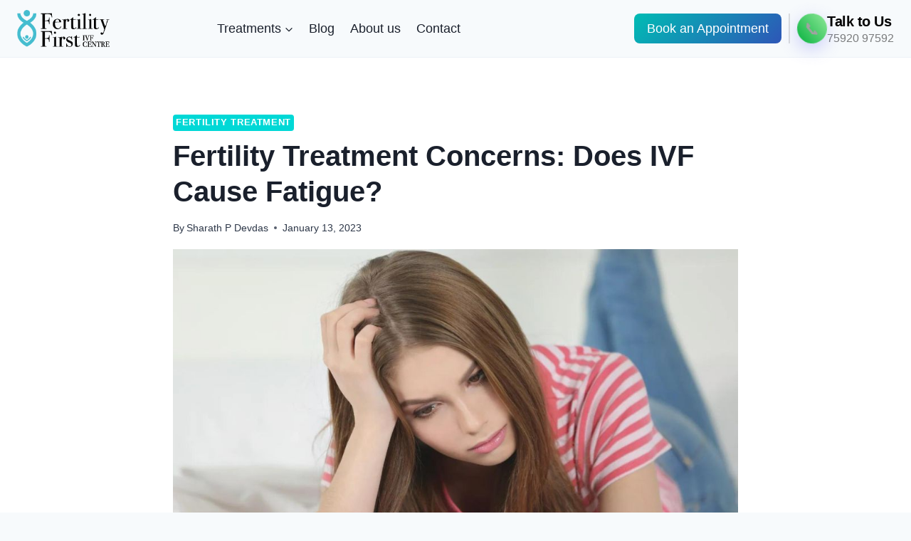

--- FILE ---
content_type: text/html; charset=UTF-8
request_url: https://fertilityfirstivf.com/does-ivf-cause-fatigue/
body_size: 25316
content:
<!doctype html><html lang="en-US" class="no-js" itemtype="https://schema.org/Blog" itemscope><head><script data-no-optimize="1">var litespeed_docref=sessionStorage.getItem("litespeed_docref");litespeed_docref&&(Object.defineProperty(document,"referrer",{get:function(){return litespeed_docref}}),sessionStorage.removeItem("litespeed_docref"));</script> <meta charset="UTF-8"><meta name="viewport" content="width=device-width, initial-scale=1, minimum-scale=1"><meta name='robots' content='index, follow, max-image-preview:large, max-snippet:-1, max-video-preview:-1' /><title>Does IVF Cause Fatigue? Fertility Treatment Concerns</title><meta name="description" content="Hormonal imbalance is considered to be the main reason for fatigue in IVF. Fatigue is a common symptom of a successful pregnancy" /><link rel="canonical" href="https://fertilityfirstivf.com/does-ivf-cause-fatigue/" /><meta property="og:locale" content="en_US" /><meta property="og:type" content="article" /><meta property="og:title" content="Does IVF Cause Fatigue? Fertility Treatment Concerns" /><meta property="og:description" content="Hormonal imbalance is considered to be the main reason for fatigue in IVF. Fatigue is a common symptom of a successful pregnancy" /><meta property="og:url" content="https://fertilityfirstivf.com/does-ivf-cause-fatigue/" /><meta property="og:site_name" content="Fertility First IVF Centre" /><meta property="article:published_time" content="2023-01-13T11:51:49+00:00" /><meta property="article:modified_time" content="2023-11-07T10:40:39+00:00" /><meta property="og:image" content="https://fertilityfirstivf.com/wp-content/uploads/2023/01/Fertility-Treatment-Concerns-Does-IVF-Cause-Fatigue.jpg" /><meta property="og:image:width" content="1000" /><meta property="og:image:height" content="600" /><meta property="og:image:type" content="image/jpeg" /><meta name="author" content="Sharath P Devdas" /><meta name="twitter:card" content="summary_large_image" /><meta name="twitter:label1" content="Written by" /><meta name="twitter:data1" content="Sharath P Devdas" /><meta name="twitter:label2" content="Est. reading time" /><meta name="twitter:data2" content="5 minutes" /><link rel='dns-prefetch' href='//stats.wp.com' /><link rel="alternate" type="application/rss+xml" title="Fertility First IVF Centre &raquo; Feed" href="https://fertilityfirstivf.com/feed/" /><link rel="alternate" type="application/rss+xml" title="Fertility First IVF Centre &raquo; Comments Feed" href="https://fertilityfirstivf.com/comments/feed/" /> <script type="litespeed/javascript">document.documentElement.classList.remove('no-js')</script> <link rel="alternate" type="application/rss+xml" title="Fertility First IVF Centre &raquo; Fertility Treatment Concerns: Does IVF Cause Fatigue? Comments Feed" href="https://fertilityfirstivf.com/does-ivf-cause-fatigue/feed/" /><link rel="alternate" title="oEmbed (JSON)" type="application/json+oembed" href="https://fertilityfirstivf.com/wp-json/oembed/1.0/embed?url=https%3A%2F%2Ffertilityfirstivf.com%2Fdoes-ivf-cause-fatigue%2F" /><link rel="alternate" title="oEmbed (XML)" type="text/xml+oembed" href="https://fertilityfirstivf.com/wp-json/oembed/1.0/embed?url=https%3A%2F%2Ffertilityfirstivf.com%2Fdoes-ivf-cause-fatigue%2F&#038;format=xml" /><style id='wp-img-auto-sizes-contain-inline-css'>img:is([sizes=auto i],[sizes^="auto," i]){contain-intrinsic-size:3000px 1500px}
/*# sourceURL=wp-img-auto-sizes-contain-inline-css */</style><link data-optimized="2" rel="stylesheet" href="https://fertilityfirstivf.com/wp-content/litespeed/css/9c4f96e99d43fec36a248a699f460408.css?ver=b186d" /><style id='global-styles-inline-css'>:root{--wp--preset--aspect-ratio--square: 1;--wp--preset--aspect-ratio--4-3: 4/3;--wp--preset--aspect-ratio--3-4: 3/4;--wp--preset--aspect-ratio--3-2: 3/2;--wp--preset--aspect-ratio--2-3: 2/3;--wp--preset--aspect-ratio--16-9: 16/9;--wp--preset--aspect-ratio--9-16: 9/16;--wp--preset--color--black: #000000;--wp--preset--color--cyan-bluish-gray: #abb8c3;--wp--preset--color--white: #ffffff;--wp--preset--color--pale-pink: #f78da7;--wp--preset--color--vivid-red: #cf2e2e;--wp--preset--color--luminous-vivid-orange: #ff6900;--wp--preset--color--luminous-vivid-amber: #fcb900;--wp--preset--color--light-green-cyan: #7bdcb5;--wp--preset--color--vivid-green-cyan: #00d084;--wp--preset--color--pale-cyan-blue: #8ed1fc;--wp--preset--color--vivid-cyan-blue: #0693e3;--wp--preset--color--vivid-purple: #9b51e0;--wp--preset--color--theme-palette-1: var(--global-palette1);--wp--preset--color--theme-palette-2: var(--global-palette2);--wp--preset--color--theme-palette-3: var(--global-palette3);--wp--preset--color--theme-palette-4: var(--global-palette4);--wp--preset--color--theme-palette-5: var(--global-palette5);--wp--preset--color--theme-palette-6: var(--global-palette6);--wp--preset--color--theme-palette-7: var(--global-palette7);--wp--preset--color--theme-palette-8: var(--global-palette8);--wp--preset--color--theme-palette-9: var(--global-palette9);--wp--preset--color--theme-palette-10: var(--global-palette10);--wp--preset--color--theme-palette-11: var(--global-palette11);--wp--preset--color--theme-palette-12: var(--global-palette12);--wp--preset--color--theme-palette-13: var(--global-palette13);--wp--preset--color--theme-palette-14: var(--global-palette14);--wp--preset--color--theme-palette-15: var(--global-palette15);--wp--preset--gradient--vivid-cyan-blue-to-vivid-purple: linear-gradient(135deg,rgb(6,147,227) 0%,rgb(155,81,224) 100%);--wp--preset--gradient--light-green-cyan-to-vivid-green-cyan: linear-gradient(135deg,rgb(122,220,180) 0%,rgb(0,208,130) 100%);--wp--preset--gradient--luminous-vivid-amber-to-luminous-vivid-orange: linear-gradient(135deg,rgb(252,185,0) 0%,rgb(255,105,0) 100%);--wp--preset--gradient--luminous-vivid-orange-to-vivid-red: linear-gradient(135deg,rgb(255,105,0) 0%,rgb(207,46,46) 100%);--wp--preset--gradient--very-light-gray-to-cyan-bluish-gray: linear-gradient(135deg,rgb(238,238,238) 0%,rgb(169,184,195) 100%);--wp--preset--gradient--cool-to-warm-spectrum: linear-gradient(135deg,rgb(74,234,220) 0%,rgb(151,120,209) 20%,rgb(207,42,186) 40%,rgb(238,44,130) 60%,rgb(251,105,98) 80%,rgb(254,248,76) 100%);--wp--preset--gradient--blush-light-purple: linear-gradient(135deg,rgb(255,206,236) 0%,rgb(152,150,240) 100%);--wp--preset--gradient--blush-bordeaux: linear-gradient(135deg,rgb(254,205,165) 0%,rgb(254,45,45) 50%,rgb(107,0,62) 100%);--wp--preset--gradient--luminous-dusk: linear-gradient(135deg,rgb(255,203,112) 0%,rgb(199,81,192) 50%,rgb(65,88,208) 100%);--wp--preset--gradient--pale-ocean: linear-gradient(135deg,rgb(255,245,203) 0%,rgb(182,227,212) 50%,rgb(51,167,181) 100%);--wp--preset--gradient--electric-grass: linear-gradient(135deg,rgb(202,248,128) 0%,rgb(113,206,126) 100%);--wp--preset--gradient--midnight: linear-gradient(135deg,rgb(2,3,129) 0%,rgb(40,116,252) 100%);--wp--preset--font-size--small: var(--global-font-size-small);--wp--preset--font-size--medium: var(--global-font-size-medium);--wp--preset--font-size--large: var(--global-font-size-large);--wp--preset--font-size--x-large: 42px;--wp--preset--font-size--larger: var(--global-font-size-larger);--wp--preset--font-size--xxlarge: var(--global-font-size-xxlarge);--wp--preset--spacing--20: 0.44rem;--wp--preset--spacing--30: 0.67rem;--wp--preset--spacing--40: 1rem;--wp--preset--spacing--50: 1.5rem;--wp--preset--spacing--60: 2.25rem;--wp--preset--spacing--70: 3.38rem;--wp--preset--spacing--80: 5.06rem;--wp--preset--shadow--natural: 6px 6px 9px rgba(0, 0, 0, 0.2);--wp--preset--shadow--deep: 12px 12px 50px rgba(0, 0, 0, 0.4);--wp--preset--shadow--sharp: 6px 6px 0px rgba(0, 0, 0, 0.2);--wp--preset--shadow--outlined: 6px 6px 0px -3px rgb(255, 255, 255), 6px 6px rgb(0, 0, 0);--wp--preset--shadow--crisp: 6px 6px 0px rgb(0, 0, 0);}:where(.is-layout-flex){gap: 0.5em;}:where(.is-layout-grid){gap: 0.5em;}body .is-layout-flex{display: flex;}.is-layout-flex{flex-wrap: wrap;align-items: center;}.is-layout-flex > :is(*, div){margin: 0;}body .is-layout-grid{display: grid;}.is-layout-grid > :is(*, div){margin: 0;}:where(.wp-block-columns.is-layout-flex){gap: 2em;}:where(.wp-block-columns.is-layout-grid){gap: 2em;}:where(.wp-block-post-template.is-layout-flex){gap: 1.25em;}:where(.wp-block-post-template.is-layout-grid){gap: 1.25em;}.has-black-color{color: var(--wp--preset--color--black) !important;}.has-cyan-bluish-gray-color{color: var(--wp--preset--color--cyan-bluish-gray) !important;}.has-white-color{color: var(--wp--preset--color--white) !important;}.has-pale-pink-color{color: var(--wp--preset--color--pale-pink) !important;}.has-vivid-red-color{color: var(--wp--preset--color--vivid-red) !important;}.has-luminous-vivid-orange-color{color: var(--wp--preset--color--luminous-vivid-orange) !important;}.has-luminous-vivid-amber-color{color: var(--wp--preset--color--luminous-vivid-amber) !important;}.has-light-green-cyan-color{color: var(--wp--preset--color--light-green-cyan) !important;}.has-vivid-green-cyan-color{color: var(--wp--preset--color--vivid-green-cyan) !important;}.has-pale-cyan-blue-color{color: var(--wp--preset--color--pale-cyan-blue) !important;}.has-vivid-cyan-blue-color{color: var(--wp--preset--color--vivid-cyan-blue) !important;}.has-vivid-purple-color{color: var(--wp--preset--color--vivid-purple) !important;}.has-black-background-color{background-color: var(--wp--preset--color--black) !important;}.has-cyan-bluish-gray-background-color{background-color: var(--wp--preset--color--cyan-bluish-gray) !important;}.has-white-background-color{background-color: var(--wp--preset--color--white) !important;}.has-pale-pink-background-color{background-color: var(--wp--preset--color--pale-pink) !important;}.has-vivid-red-background-color{background-color: var(--wp--preset--color--vivid-red) !important;}.has-luminous-vivid-orange-background-color{background-color: var(--wp--preset--color--luminous-vivid-orange) !important;}.has-luminous-vivid-amber-background-color{background-color: var(--wp--preset--color--luminous-vivid-amber) !important;}.has-light-green-cyan-background-color{background-color: var(--wp--preset--color--light-green-cyan) !important;}.has-vivid-green-cyan-background-color{background-color: var(--wp--preset--color--vivid-green-cyan) !important;}.has-pale-cyan-blue-background-color{background-color: var(--wp--preset--color--pale-cyan-blue) !important;}.has-vivid-cyan-blue-background-color{background-color: var(--wp--preset--color--vivid-cyan-blue) !important;}.has-vivid-purple-background-color{background-color: var(--wp--preset--color--vivid-purple) !important;}.has-black-border-color{border-color: var(--wp--preset--color--black) !important;}.has-cyan-bluish-gray-border-color{border-color: var(--wp--preset--color--cyan-bluish-gray) !important;}.has-white-border-color{border-color: var(--wp--preset--color--white) !important;}.has-pale-pink-border-color{border-color: var(--wp--preset--color--pale-pink) !important;}.has-vivid-red-border-color{border-color: var(--wp--preset--color--vivid-red) !important;}.has-luminous-vivid-orange-border-color{border-color: var(--wp--preset--color--luminous-vivid-orange) !important;}.has-luminous-vivid-amber-border-color{border-color: var(--wp--preset--color--luminous-vivid-amber) !important;}.has-light-green-cyan-border-color{border-color: var(--wp--preset--color--light-green-cyan) !important;}.has-vivid-green-cyan-border-color{border-color: var(--wp--preset--color--vivid-green-cyan) !important;}.has-pale-cyan-blue-border-color{border-color: var(--wp--preset--color--pale-cyan-blue) !important;}.has-vivid-cyan-blue-border-color{border-color: var(--wp--preset--color--vivid-cyan-blue) !important;}.has-vivid-purple-border-color{border-color: var(--wp--preset--color--vivid-purple) !important;}.has-vivid-cyan-blue-to-vivid-purple-gradient-background{background: var(--wp--preset--gradient--vivid-cyan-blue-to-vivid-purple) !important;}.has-light-green-cyan-to-vivid-green-cyan-gradient-background{background: var(--wp--preset--gradient--light-green-cyan-to-vivid-green-cyan) !important;}.has-luminous-vivid-amber-to-luminous-vivid-orange-gradient-background{background: var(--wp--preset--gradient--luminous-vivid-amber-to-luminous-vivid-orange) !important;}.has-luminous-vivid-orange-to-vivid-red-gradient-background{background: var(--wp--preset--gradient--luminous-vivid-orange-to-vivid-red) !important;}.has-very-light-gray-to-cyan-bluish-gray-gradient-background{background: var(--wp--preset--gradient--very-light-gray-to-cyan-bluish-gray) !important;}.has-cool-to-warm-spectrum-gradient-background{background: var(--wp--preset--gradient--cool-to-warm-spectrum) !important;}.has-blush-light-purple-gradient-background{background: var(--wp--preset--gradient--blush-light-purple) !important;}.has-blush-bordeaux-gradient-background{background: var(--wp--preset--gradient--blush-bordeaux) !important;}.has-luminous-dusk-gradient-background{background: var(--wp--preset--gradient--luminous-dusk) !important;}.has-pale-ocean-gradient-background{background: var(--wp--preset--gradient--pale-ocean) !important;}.has-electric-grass-gradient-background{background: var(--wp--preset--gradient--electric-grass) !important;}.has-midnight-gradient-background{background: var(--wp--preset--gradient--midnight) !important;}.has-small-font-size{font-size: var(--wp--preset--font-size--small) !important;}.has-medium-font-size{font-size: var(--wp--preset--font-size--medium) !important;}.has-large-font-size{font-size: var(--wp--preset--font-size--large) !important;}.has-x-large-font-size{font-size: var(--wp--preset--font-size--x-large) !important;}
/*# sourceURL=global-styles-inline-css */</style><style id='classic-theme-styles-inline-css'>/*! This file is auto-generated */
.wp-block-button__link{color:#fff;background-color:#32373c;border-radius:9999px;box-shadow:none;text-decoration:none;padding:calc(.667em + 2px) calc(1.333em + 2px);font-size:1.125em}.wp-block-file__button{background:#32373c;color:#fff;text-decoration:none}
/*# sourceURL=/wp-includes/css/classic-themes.min.css */</style><style id='kadence-global-inline-css'>/* Kadence Base CSS */
:root{--global-palette1:#2B6CB0;--global-palette2:#215387;--global-palette3:#1A202C;--global-palette4:#2D3748;--global-palette5:#4A5568;--global-palette6:#2d9f92;--global-palette7:#EDF2F7;--global-palette8:#F7FAFC;--global-palette9:#ffffff;--global-palette10:oklch(from var(--global-palette1) calc(l + 0.10 * (1 - l)) calc(c * 1.00) calc(h + 180) / 100%);--global-palette11:#13612e;--global-palette12:#1159af;--global-palette13:#b82105;--global-palette14:#f7630c;--global-palette15:#f5a524;--global-palette9rgb:255, 255, 255;--global-palette-highlight:#00d8d6;--global-palette-highlight-alt:#1dd1a1;--global-palette-highlight-alt2:var(--global-palette9);--global-palette-btn-bg:#00d8d6;--global-palette-btn-bg-hover:#1dd1a1;--global-palette-btn:var(--global-palette9);--global-palette-btn-hover:var(--global-palette9);--global-palette-btn-sec-bg:var(--global-palette7);--global-palette-btn-sec-bg-hover:var(--global-palette2);--global-palette-btn-sec:var(--global-palette3);--global-palette-btn-sec-hover:var(--global-palette9);--global-body-font-family:Urbanist, sans-serif;--global-heading-font-family:Urbanist, sans-serif;--global-primary-nav-font-family:inherit;--global-fallback-font:sans-serif;--global-display-fallback-font:sans-serif;--global-content-width:1300px;--global-content-wide-width:calc(1300px + 230px);--global-content-narrow-width:842px;--global-content-edge-padding:1.5rem;--global-content-boxed-padding:2rem;--global-calc-content-width:calc(1300px - var(--global-content-edge-padding) - var(--global-content-edge-padding) );--wp--style--global--content-size:var(--global-calc-content-width);}.wp-site-blocks{--global-vw:calc( 100vw - ( 0.5 * var(--scrollbar-offset)));}body{background:var(--global-palette8);}body, input, select, optgroup, textarea{font-style:normal;font-weight:500;font-size:18px;line-height:1.6;font-family:var(--global-body-font-family);color:var(--global-palette4);}.content-bg, body.content-style-unboxed .site{background:var(--global-palette9);}h1,h2,h3,h4,h5,h6{font-family:var(--global-heading-font-family);}h1{font-weight:700;font-size:32px;line-height:1.5;color:var(--global-palette3);}h2{font-weight:700;font-size:28px;line-height:1.5;color:var(--global-palette3);}h3{font-weight:700;font-size:24px;line-height:1.5;color:var(--global-palette3);}h4{font-weight:700;font-size:22px;line-height:1.5;color:var(--global-palette4);}h5{font-weight:700;font-size:20px;line-height:1.5;color:var(--global-palette4);}h6{font-weight:700;font-size:18px;line-height:1.5;color:var(--global-palette5);}.entry-hero .kadence-breadcrumbs{max-width:1300px;}.site-container, .site-header-row-layout-contained, .site-footer-row-layout-contained, .entry-hero-layout-contained, .comments-area, .alignfull > .wp-block-cover__inner-container, .alignwide > .wp-block-cover__inner-container{max-width:var(--global-content-width);}.content-width-narrow .content-container.site-container, .content-width-narrow .hero-container.site-container{max-width:var(--global-content-narrow-width);}@media all and (min-width: 1530px){.wp-site-blocks .content-container  .alignwide{margin-left:-115px;margin-right:-115px;width:unset;max-width:unset;}}@media all and (min-width: 1102px){.content-width-narrow .wp-site-blocks .content-container .alignwide{margin-left:-130px;margin-right:-130px;width:unset;max-width:unset;}}.content-style-boxed .wp-site-blocks .entry-content .alignwide{margin-left:calc( -1 * var( --global-content-boxed-padding ) );margin-right:calc( -1 * var( --global-content-boxed-padding ) );}.content-area{margin-top:5rem;margin-bottom:5rem;}@media all and (max-width: 1024px){.content-area{margin-top:3rem;margin-bottom:3rem;}}@media all and (max-width: 767px){.content-area{margin-top:2rem;margin-bottom:2rem;}}@media all and (max-width: 1024px){:root{--global-content-boxed-padding:2rem;}}@media all and (max-width: 767px){:root{--global-content-boxed-padding:1.5rem;}}.entry-content-wrap{padding:2rem;}@media all and (max-width: 1024px){.entry-content-wrap{padding:2rem;}}@media all and (max-width: 767px){.entry-content-wrap{padding:1.5rem;}}.entry.single-entry{box-shadow:0px 15px 15px -10px rgba(0,0,0,0.05);}.entry.loop-entry{border-radius:15px 15px 15px 15px;overflow:hidden;box-shadow:0px 15px 15px -10px rgba(0,0,0,0.05);}.loop-entry .entry-content-wrap{padding:2rem;}@media all and (max-width: 1024px){.loop-entry .entry-content-wrap{padding:2rem;}}@media all and (max-width: 767px){.loop-entry .entry-content-wrap{padding:1.5rem;}}button, .button, .wp-block-button__link, input[type="button"], input[type="reset"], input[type="submit"], .fl-button, .elementor-button-wrapper .elementor-button, .wc-block-components-checkout-place-order-button, .wc-block-cart__submit{box-shadow:0px 0px 0px -7px rgba(0,0,0,0);}button:hover, button:focus, button:active, .button:hover, .button:focus, .button:active, .wp-block-button__link:hover, .wp-block-button__link:focus, .wp-block-button__link:active, input[type="button"]:hover, input[type="button"]:focus, input[type="button"]:active, input[type="reset"]:hover, input[type="reset"]:focus, input[type="reset"]:active, input[type="submit"]:hover, input[type="submit"]:focus, input[type="submit"]:active, .elementor-button-wrapper .elementor-button:hover, .elementor-button-wrapper .elementor-button:focus, .elementor-button-wrapper .elementor-button:active, .wc-block-cart__submit:hover{box-shadow:0px 15px 25px -7px rgba(0,0,0,0.1);}.kb-button.kb-btn-global-outline.kb-btn-global-inherit{padding-top:calc(px - 2px);padding-right:calc(px - 2px);padding-bottom:calc(px - 2px);padding-left:calc(px - 2px);}@media all and (min-width: 1025px){.transparent-header .entry-hero .entry-hero-container-inner{padding-top:80px;}}@media all and (max-width: 1024px){.mobile-transparent-header .entry-hero .entry-hero-container-inner{padding-top:80px;}}@media all and (max-width: 767px){.mobile-transparent-header .entry-hero .entry-hero-container-inner{padding-top:80px;}}.wp-site-blocks .post-title h1{font-style:normal;font-weight:800;font-size:40px;line-height:1.25;}.entry-hero.post-hero-section .entry-header{min-height:200px;}.loop-entry.type-post h2.entry-title{font-style:normal;font-size:22px;line-height:1.4;color:var(--global-palette3);}
/* Kadence Header CSS */
@media all and (max-width: 1024px){.mobile-transparent-header #masthead{position:absolute;left:0px;right:0px;z-index:100;}.kadence-scrollbar-fixer.mobile-transparent-header #masthead{right:var(--scrollbar-offset,0);}.mobile-transparent-header #masthead, .mobile-transparent-header .site-top-header-wrap .site-header-row-container-inner, .mobile-transparent-header .site-main-header-wrap .site-header-row-container-inner, .mobile-transparent-header .site-bottom-header-wrap .site-header-row-container-inner{background:transparent;}.site-header-row-tablet-layout-fullwidth, .site-header-row-tablet-layout-standard{padding:0px;}}@media all and (min-width: 1025px){.transparent-header #masthead{position:absolute;left:0px;right:0px;z-index:100;}.transparent-header.kadence-scrollbar-fixer #masthead{right:var(--scrollbar-offset,0);}.transparent-header #masthead, .transparent-header .site-top-header-wrap .site-header-row-container-inner, .transparent-header .site-main-header-wrap .site-header-row-container-inner, .transparent-header .site-bottom-header-wrap .site-header-row-container-inner{background:transparent;}}.site-branding a.brand img{max-width:130px;}.site-branding a.brand img.svg-logo-image{width:130px;}@media all and (max-width: 767px){.site-branding a.brand img{max-width:100px;}.site-branding a.brand img.svg-logo-image{width:100px;}}.site-branding{padding:0px 0px 0px 0px;}#masthead, #masthead .kadence-sticky-header.item-is-fixed:not(.item-at-start):not(.site-header-row-container):not(.site-main-header-wrap), #masthead .kadence-sticky-header.item-is-fixed:not(.item-at-start) > .site-header-row-container-inner{background:#ffffff;}.site-main-header-wrap .site-header-row-container-inner{background:var(--global-palette8);border-bottom:1px solid var(--global-palette7);}.site-main-header-inner-wrap{min-height:80px;}@media all and (max-width: 767px){.site-main-header-inner-wrap{min-height:80px;}}.header-navigation[class*="header-navigation-style-underline"] .header-menu-container.primary-menu-container>ul>li>a:after{width:calc( 100% - 1.2em);}.main-navigation .primary-menu-container > ul > li.menu-item > a{padding-left:calc(1.2em / 2);padding-right:calc(1.2em / 2);padding-top:0.6em;padding-bottom:0.6em;color:var(--global-palette3);}.main-navigation .primary-menu-container > ul > li.menu-item .dropdown-nav-special-toggle{right:calc(1.2em / 2);}.main-navigation .primary-menu-container > ul li.menu-item > a{font-style:normal;font-weight:500;}.main-navigation .primary-menu-container > ul > li.menu-item > a:hover{color:var(--global-palette-highlight);}.main-navigation .primary-menu-container > ul > li.menu-item.current-menu-item > a{color:var(--global-palette3);}.header-navigation .header-menu-container ul ul.sub-menu, .header-navigation .header-menu-container ul ul.submenu{background:var(--global-palette3);box-shadow:0px 2px 13px 0px rgba(0,0,0,0.1);}.header-navigation .header-menu-container ul ul li.menu-item, .header-menu-container ul.menu > li.kadence-menu-mega-enabled > ul > li.menu-item > a{border-bottom:1px solid rgba(255,255,255,0.1);border-radius:0px 0px 0px 0px;}.header-navigation .header-menu-container ul ul li.menu-item > a{width:200px;padding-top:1em;padding-bottom:1em;color:var(--global-palette8);font-size:12px;}.header-navigation .header-menu-container ul ul li.menu-item > a:hover{color:var(--global-palette9);background:var(--global-palette4);border-radius:0px 0px 0px 0px;}.header-navigation .header-menu-container ul ul li.menu-item.current-menu-item > a{color:var(--global-palette9);background:var(--global-palette4);border-radius:0px 0px 0px 0px;}.mobile-toggle-open-container .menu-toggle-open, .mobile-toggle-open-container .menu-toggle-open:focus{color:var(--global-palette5);padding:0.4em 0.6em 0.4em 0.6em;font-size:14px;}.mobile-toggle-open-container .menu-toggle-open.menu-toggle-style-bordered{border:1px solid currentColor;}.mobile-toggle-open-container .menu-toggle-open .menu-toggle-icon{font-size:20px;}.mobile-toggle-open-container .menu-toggle-open:hover, .mobile-toggle-open-container .menu-toggle-open:focus-visible{color:var(--global-palette-highlight);}.mobile-navigation ul li{font-size:14px;}.mobile-navigation ul li a{padding-top:1em;padding-bottom:1em;}.mobile-navigation ul li > a, .mobile-navigation ul li.menu-item-has-children > .drawer-nav-drop-wrap{color:var(--global-palette8);}.mobile-navigation ul li.current-menu-item > a, .mobile-navigation ul li.current-menu-item.menu-item-has-children > .drawer-nav-drop-wrap{color:var(--global-palette-highlight);}.mobile-navigation ul li.menu-item-has-children .drawer-nav-drop-wrap, .mobile-navigation ul li:not(.menu-item-has-children) a{border-bottom:1px solid rgba(255,255,255,0.1);}.mobile-navigation:not(.drawer-navigation-parent-toggle-true) ul li.menu-item-has-children .drawer-nav-drop-wrap button{border-left:1px solid rgba(255,255,255,0.1);}#mobile-drawer .drawer-header .drawer-toggle{padding:0.6em 0.15em 0.6em 0.15em;font-size:24px;}#main-header .header-button{box-shadow:0px 0px 0px -7px rgba(0,0,0,0);}#main-header .header-button:hover{box-shadow:0px 15px 25px -7px rgba(0,0,0,0.1);}
/* Kadence Footer CSS */
.site-middle-footer-wrap .site-footer-row-container-inner{background:var(--global-palette8);}.site-middle-footer-inner-wrap{padding-top:80px;padding-bottom:50px;grid-column-gap:30px;grid-row-gap:30px;}.site-middle-footer-inner-wrap .widget{margin-bottom:30px;}.site-middle-footer-inner-wrap .site-footer-section:not(:last-child):after{right:calc(-30px / 2);}.site-bottom-footer-wrap .site-footer-row-container-inner{background:var(--global-palette8);border-top:1px solid var(--global-palette7);}.site-bottom-footer-inner-wrap{padding-top:5px;padding-bottom:5px;grid-column-gap:30px;}.site-bottom-footer-inner-wrap .widget{margin-bottom:30px;}.site-bottom-footer-inner-wrap .site-footer-section:not(:last-child):after{right:calc(-30px / 2);}.footer-social-wrap .footer-social-inner-wrap{font-size:1em;gap:0.3em;}.site-footer .site-footer-wrap .site-footer-section .footer-social-wrap .footer-social-inner-wrap .social-button{color:#1dd1a1;border:2px none transparent;border-radius:3px;}#colophon .footer-html{font-style:normal;font-size:15px;}
/*# sourceURL=kadence-global-inline-css */</style><style id='kadence-blocks-global-variables-inline-css'>:root {--global-kb-font-size-sm:clamp(0.8rem, 0.73rem + 0.217vw, 0.9rem);--global-kb-font-size-md:clamp(1.1rem, 0.995rem + 0.326vw, 1.25rem);--global-kb-font-size-lg:clamp(1.75rem, 1.576rem + 0.543vw, 2rem);--global-kb-font-size-xl:clamp(2.25rem, 1.728rem + 1.63vw, 3rem);--global-kb-font-size-xxl:clamp(2.5rem, 1.456rem + 3.26vw, 4rem);--global-kb-font-size-xxxl:clamp(2.75rem, 0.489rem + 7.065vw, 6rem);}
/*# sourceURL=kadence-blocks-global-variables-inline-css */</style><link rel="https://api.w.org/" href="https://fertilityfirstivf.com/wp-json/" /><link rel="alternate" title="JSON" type="application/json" href="https://fertilityfirstivf.com/wp-json/wp/v2/posts/1910" /><link rel="EditURI" type="application/rsd+xml" title="RSD" href="https://fertilityfirstivf.com/xmlrpc.php?rsd" /><meta name="generator" content="WordPress 6.9" /><link rel='shortlink' href='https://fertilityfirstivf.com/?p=1910' /><meta name="google-site-verification" content="sMC91I1wCM8vLRzoovUfN0dSMH1Zvs7NGIlZ6RS9hfQ" /> <script type="litespeed/javascript" data-src="https://www.googletagmanager.com/gtag/js?id=G-67VJ3QK9DJ"></script> <script type="litespeed/javascript">window.dataLayer=window.dataLayer||[];function gtag(){dataLayer.push(arguments)}
gtag('js',new Date());gtag('config','G-67VJ3QK9DJ')</script> <link rel="stylesheet" href="https://cdnjs.cloudflare.com/ajax/libs/font-awesome/6.4.0/css/all.min.css"> <script type="application/ld+json">{"@context":"https:\/\/schema.org\/","@type":"BlogPosting","mainEntityOfPage":{"@type":"WebPage","@id":"https:\/\/fertilityfirstivf.com\/does-ivf-cause-fatigue\/"},"url":"https:\/\/fertilityfirstivf.com\/does-ivf-cause-fatigue\/","headline":"Fertility Treatment Concerns: Does IVF Cause Fatigue?","datePublished":"2023-01-13T17:21:49+05:30","dateModified":"2023-11-07T16:10:39+05:30","publisher":{"@type":"Organization","@id":"https:\/\/fertilityfirstivf.com\/#organization","name":"Fertility First IVF Centre","logo":{"@type":"ImageObject","url":"https:\/\/fertilityfirstivf.com\/wp-content\/uploads\/2020\/08\/logo2.png","width":600,"height":60}},"image":{"@type":"ImageObject","url":"https:\/\/fertilityfirstivf.com\/wp-content\/uploads\/2023\/01\/Fertility-Treatment-Concerns-Does-IVF-Cause-Fatigue.jpg","width":1000,"height":600},"articleSection":"Fertility Treatment","description":"In vitro fertilization or IVF is considered to be the most effective option in fertility treatment. IVF method has given hope and fulfilled the ambition of many people who wanted to have their own progeny. As with any other method of treatment, IVF will also cause side effects that","author":{"@type":"Person","name":"Sharath P Devdas","url":"https:\/\/fertilityfirstivf.com\/author\/dr-sharath-p-devdas\/","description":"Dr. Sharath P Devdas is a highly skilled fertility specialist and gynecologist with a passion for providing the best care to his patients. He completed his MBBS from Universal College of Medical Science (Tribhuvan University) and pursued further specialization with a Fellowship in Reproductive Medicine (FRM). With over a decade of experience in the medical field, Dr. Sharath has earned a reputation as one of the country's finest practitioners in his field. He currently serves as the director and chief consultant at Fertility First IVF Centre, where his compassionate approach and vast knowledge create a sanctuary for his patients.","image":{"@type":"ImageObject","url":"https:\/\/fertilityfirstivf.com\/wp-content\/litespeed\/avatar\/50d72855022e7b3d41516aff8dcbca40.jpg?ver=1768806043","height":96,"width":96},"sameAs":["https:\/\/fertilityfirstivf.com\/"]}}</script> <style>img#wpstats{display:none}</style><link rel="pingback" href="https://fertilityfirstivf.com/xmlrpc.php"><link rel="preconnect" href="//code.tidio.co"><meta name="bmi-version" content="2.0.0" /> <script defer id="bmip-js-inline-remove-js" type="litespeed/javascript">function objectToQueryString(obj){return Object.keys(obj).map(key=>key+'='+obj[key]).join('&')}
function globalBMIKeepAlive(){let xhr=new XMLHttpRequest();let data={action:"bmip_keepalive",token:"bmip",f:"refresh"};let url='https://fertilityfirstivf.com/wp-admin/admin-ajax.php'+'?'+objectToQueryString(data);xhr.open('POST',url,!0);xhr.setRequestHeader("X-Requested-With","XMLHttpRequest");xhr.onreadystatechange=function(){if(xhr.readyState===4){let response;if(response=JSON.parse(xhr.responseText)){if(typeof response.status!='undefined'&&response.status==='success'){}else{}}}};xhr.send(JSON.stringify(data))}
document.querySelector('#bmip-js-inline-remove-js').remove()</script> <style id="uagb-style-frontend-1910">.uag-blocks-common-selector{z-index:var(--z-index-desktop) !important}@media (max-width: 976px){.uag-blocks-common-selector{z-index:var(--z-index-tablet) !important}}@media (max-width: 767px){.uag-blocks-common-selector{z-index:var(--z-index-mobile) !important}}</style><link rel="icon" href="https://fertilityfirstivf.com/wp-content/uploads/2023/07/Fertility-First-IVF-Icon.png" sizes="32x32" /><link rel="icon" href="https://fertilityfirstivf.com/wp-content/uploads/2023/07/Fertility-First-IVF-Icon.png" sizes="192x192" /><link rel="apple-touch-icon" href="https://fertilityfirstivf.com/wp-content/uploads/2023/07/Fertility-First-IVF-Icon.png" /><meta name="msapplication-TileImage" content="https://fertilityfirstivf.com/wp-content/uploads/2023/07/Fertility-First-IVF-Icon.png" /><style id="wp-custom-css">/* Y-Axis Floating - Original (Down) */
.floating {
    animation-name: floatingY;
    animation-duration: 5s;
    animation-iteration-count: infinite;
    animation-timing-function: ease-in-out;
    margin-left: 30px;
    margin-top: 5px;
}
@keyframes floatingY {
    from { transform: translateY(0); }
    65%  { transform: translateY(35px); } /* Moves down */
    to   { transform: translateY(0); }
}
.shadow-11 {
box-shadow: rgb(247 250 252) 0px 6px 24px 0px, rgb(0 210 163 / 20%) 0px 0px 0px 1px;
	border-radius:10px;
}
/* X-Axis Floating - Original (Right) */
.floatingX {
    animation-name: floatingX;
    animation-duration: 5s;
    animation-iteration-count: infinite;
    animation-timing-function: ease-in-out;
    margin-left: 30px;
    margin-top: 5px;
}
@keyframes floatingX {
    0%   { transform: translateX(0); }
    50%  { transform: translateX(35px); } /* Moves right */
    100% { transform: translateX(0); }
}

/* Y-Axis Floating - Opposite (Up) */
.ffloating {
    animation-name: ffloatingY;
    animation-duration: 5s;
    animation-iteration-count: infinite;
    animation-timing-function: ease-in-out;
    margin-left: 30px;
    margin-top: 5px;
}
@keyframes ffloatingY {
    from { transform: translateY(0); }
    65%  { transform: translateY(-35px); } /* Moves up */
    to   { transform: translateY(0); }
}

/* X-Axis Floating - Opposite (Left) */
.ffloatingX {
    animation-name: ffloatingX;
    animation-duration: 5s;
    animation-iteration-count: infinite;
    animation-timing-function: ease-in-out;
    margin-left: 30px;
    margin-top: 5px;
}
@keyframes ffloatingX {
    0%   { transform: translateX(0); }
    50%  { transform: translateX(-35px); } /* Moves left */
    100% { transform: translateX(0); }
}


.th-btn {
    background-color: #1f5fff!important;
    
    background: linear-gradient(180deg, #1f5fff 37.5%, #E3EBFF 100%)!important;
    box-shadow: 0px 3px 15px #B0BAD3!important;
    color: #ffffff!important;
}
.th-btn1 {
    background-color: #1f5fff!important;
    
    background: linear-gradient(180deg, #1f5fff 37.5%, #e3ebff99 100%)!important;
    box-shadow: 0px 3px -1px #B0BAD3!important;
    color: #ffffff!important;
}
.th-btn2 {
	
    background: linear-gradient(180deg, #C2D4FF 37.5%, #F0F4FF 100%)!important;
    box-shadow: 0px 2px 10px rgba(184, 191, 208, 0.5)!important;
	color:#000!important;
}
.ti-widget[data-wkey="feed-instagram"] .ti-nav-loadmore .ti-btn {
	padding:10px 40px!important;
	color: #ffffff!important;
	font-size:18px!important;
	background: linear-gradient(135deg, rgb(0, 188, 180) 0%, rgb(46, 86, 183) 100%)!important;
    -webkit-transition: opacity .3s ease-in-out;
    -moz-transition: opacity .3s ease-in-out!important;
    transition: opacity .3s ease-in-out!important;
border-radius: 8px !important;}
.ti-widget[data-wkey="feed-instagram"][data-style=custom-style][data-widget-type=social] .ti-widget-header .ti-header-btn .ti-btn {background: linear-gradient(135deg, rgb(0, 188, 180) 0%, rgb(46, 86, 183) 100%)!important;
    -webkit-transition: opacity .3s ease-in-out;
    -moz-transition: opacity .3s ease-in-out!important;
    transition: opacity .3s ease-in-out!important;
border-radius: 8px !important;}
#main-header .header-button{background: linear-gradient(135deg, rgb(0, 188, 180) 0%, rgb(46, 86, 183) 100%)!important;
    -webkit-transition: opacity .3s ease-in-out;
    -moz-transition: opacity .3s ease-in-out!important;
    transition: opacity .3s ease-in-out!important;
border-radius: 8px !important;} 


.stories{
	padding-left:40px;
	padding-right:40px:
}
.pum-container{
	width:650px!important;
}
.wpcf7 form.sent .wpcf7-response-output {
    border-color: #46b450;
    position: absolute;
    bottom: -20px;
    left: 20px;
}
/* ================================
   Submenu Panel + Animated Hover
   Gradient Background
   ================================ */

/* Submenu panel */
ul.sub-menu {
  background: linear-gradient(135deg, #00bcb4 0%, #2e56b7 100%) !important;
  border-radius: 8px;
  padding: 8px 0;
  border: none !important;
  box-shadow: 0 6px 18px rgba(0,0,0,0.15);
}

/* Submenu items */
ul.sub-menu .menu-item {
  position: relative;
  overflow: hidden;
  border-radius: 6px;
  transition: background 0.4s ease, transform 0.3s ease;
}

/* Default link style */
ul.sub-menu .menu-item > a {
  position: relative;
  z-index: 2;
  display: block;
  padding: 12px 16px;
  color: #fff !important;
  font-weight: 500;
  letter-spacing: 0.3px;
  text-decoration: none;
  transition: color 0.3s ease;
}

/* Hover background animation (li layer) */
ul.sub-menu .menu-item::before {
  content: '';
  position: absolute;
  inset: 0;
  background: linear-gradient(90deg, #00bcb4 0%, #2e56b7 100%);
  transform: translateX(-100%);
  transition: transform 0.45s ease;
  z-index: 1;
  opacity: 0.85;
  border-radius: 6px;
}

/* Hover state */
ul.sub-menu .menu-item:hover::before,
ul.sub-menu .menu-item:focus-within::before {
  transform: translateX(0)!important;
}

/* Hovered text color lift */
ul.sub-menu .menu-item:hover > a,
ul.sub-menu .menu-item:focus-within > a {
  color: #ffffff !important;
}

/* Optional: subtle lift effect */
ul.sub-menu .menu-item:hover {
  transform: translateX(4px);
}

pum-theme-4565 .pum-content+.pum-close, .pum-theme-default-theme .pum-content+.pum-close {
    position: absolute;
    height: auto;
    width: auto;
    right: auto;
    bottom: auto;
	border-radius: 12px 0 0 0;
	background-color:#00d8d5;
}
#mapDiv{
	border-radius:12px;
}
.call-center-container {
    display: flex;
    align-items: center;
    gap: 8px;
}

.call-icon {
    width: 42px;
    height: 42px;
    background: linear-gradient(135deg, rgb(145, 233, 154) 0%, rgb(6, 177, 62) 100%);
    border-radius: 50%;
    display: flex;
    align-items: center;
    justify-content: center;
    box-shadow: 0 8px 24px rgba(99, 102, 241, 0.3);
    animation: wiggle 1s ease-in-out infinite;
    transform: scaleX(-1);
}

@keyframes wiggle {
    0%, 100% {
        transform: scaleX(-1) rotate(0deg);
    }
    10%, 30%, 50%, 70%, 90% {
        transform: scaleX(-1) rotate(-10deg);
    }
    20%, 40%, 60%, 80% {
        transform: scaleX(-1) rotate(10deg);
    }
}


.call-info {
    display: flex;
    flex-direction: column;
    gap: 0px;
	
}
.call-icon::before {
    content: "📞";
    font-size: 22px;
    filter: grayscale(1) brightness(3);
	transform: scaleX(-1);
}
.call-title {
    font-size: 20px;
    font-weight: 700;
    color: #000;
    letter-spacing: -0.5px;
}

.call-number {
    font-size: 16px;
    font-weight: 500;
    color: #000;
    margin-top: -5px;
}

.call-number a {
    color: #00000082;
    text-decoration: none!important;
    transition: opacity 0.3s ease;
}

.call-number a:hover {
    opacity: 0.85;
}
.call-icon i {
    font-size: 20px;
    color: white;
}
@media (max-width: 768px) {
    .call-center-container {
        flex-direction: column;
        text-align: center;
    }

    .call-title {
        font-size: 32px;
    }

    .call-number {
        font-size: 24px;
    }

   

    
    .call-center-section {
        padding: 40px 20px;
    }
}
.header-navigation, .header-menu-container {
    display: flex
;
    margin-left: 65px;
}
@media (max-width: 1100px) {
	.header-navigation, .header-menu-container {
    display: flex
;
    margin-left: 30px;
}
}
@media (max-width: 1000px) {
	.header-navigation, .header-menu-container {
    display: flex
;
    margin-left: 0px;
}
}

.call-nu{
    border-left: 2px solid #0404041f;
    padding-left: 10px;
}

.banner-elements {
  position: relative;
}
.banner-elements:before {
  content: ""; 
  position: absolute;
  bottom: 0;
  left: 0;
  background-image: url("/wp-content/uploads/2025/11/element2.svg");
  background-repeat: no-repeat;
  height: 180px;
  width: 180px;
	transform:translate(0, 50%)
}
.banner-elements .doctor-pro {
	position:relative
}
.banner-elements .doctor-pro:before {
  content: ""; 
  position: absolute;
  top: 20%;
  left: 50%;
  background-image: url("/wp-content/uploads/2025/11/elementbig.svg");
  background-repeat: no-repeat;
  height: 462px;
  width: 462px;
	z-index:-1;
		transform:translate(-50%, -50%)
}</style></head><body class="wp-singular post-template-default single single-post postid-1910 single-format-standard wp-custom-logo wp-embed-responsive wp-theme-kadence footer-on-bottom hide-focus-outline link-style-no-underline content-title-style-normal content-width-narrow content-style-unboxed content-vertical-padding-show non-transparent-header mobile-non-transparent-header"><div id="wrapper" class="site wp-site-blocks">
<a class="skip-link screen-reader-text scroll-ignore" href="#main">Skip to content</a><header id="masthead" class="site-header" role="banner" itemtype="https://schema.org/WPHeader" itemscope><div id="main-header" class="site-header-wrap"><div class="site-header-inner-wrap"><div class="site-header-upper-wrap"><div class="site-header-upper-inner-wrap"><div class="site-main-header-wrap site-header-row-container site-header-focus-item site-header-row-layout-standard" data-section="kadence_customizer_header_main"><div class="site-header-row-container-inner"><div class="site-container"><div class="site-main-header-inner-wrap site-header-row site-header-row-has-sides site-header-row-no-center"><div class="site-header-main-section-left site-header-section site-header-section-left"><div class="site-header-item site-header-focus-item" data-section="title_tagline"><div class="site-branding branding-layout-standard site-brand-logo-only"><a class="brand has-logo-image" href="https://fertilityfirstivf.com/" rel="home"><img data-lazyloaded="1" src="[data-uri]" width="201" height="81" data-src="https://fertilityfirstivf.com/wp-content/uploads/2020/08/logo2.png" class="custom-logo" alt="Fertility First IVF" decoding="async" /></a></div></div><div class="site-header-item site-header-focus-item site-header-item-main-navigation header-navigation-layout-stretch-false header-navigation-layout-fill-stretch-false" data-section="kadence_customizer_primary_navigation"><nav id="site-navigation" class="main-navigation header-navigation hover-to-open nav--toggle-sub header-navigation-style-standard header-navigation-dropdown-animation-none" role="navigation" aria-label="Primary"><div class="primary-menu-container header-menu-container"><ul id="primary-menu" class="menu"><li id="menu-item-1737" class="menu-item menu-item-type-post_type menu-item-object-page menu-item-has-children menu-item-1737"><a href="https://fertilityfirstivf.com/fertility-treatments/"><span class="nav-drop-title-wrap">Treatments<span class="dropdown-nav-toggle"><span class="kadence-svg-iconset svg-baseline"><svg aria-hidden="true" class="kadence-svg-icon kadence-arrow-down-svg" fill="currentColor" version="1.1" xmlns="http://www.w3.org/2000/svg" width="24" height="24" viewBox="0 0 24 24"><title>Expand</title><path d="M5.293 9.707l6 6c0.391 0.391 1.024 0.391 1.414 0l6-6c0.391-0.391 0.391-1.024 0-1.414s-1.024-0.391-1.414 0l-5.293 5.293-5.293-5.293c-0.391-0.391-1.024-0.391-1.414 0s-0.391 1.024 0 1.414z"></path>
</svg></span></span></span></a><ul class="sub-menu"><li id="menu-item-3354" class="menu-item menu-item-type-custom menu-item-object-custom menu-item-3354"><a href="https://fertilityfirstivf.com/ivf-treatment/">IVF Treatment</a></li><li id="menu-item-3355" class="menu-item menu-item-type-custom menu-item-object-custom menu-item-3355"><a href="https://fertilityfirstivf.com/iui-treatment/">IUI Treatment</a></li><li id="menu-item-3356" class="menu-item menu-item-type-custom menu-item-object-custom menu-item-3356"><a href="https://fertilityfirstivf.com/icsi-treatment/">ICSI Treatment</a></li><li id="menu-item-3357" class="menu-item menu-item-type-custom menu-item-object-custom menu-item-3357"><a href="https://fertilityfirstivf.com/infertility-treatment/">Infertility Treatment</a></li></ul></li><li id="menu-item-1873" class="menu-item menu-item-type-post_type menu-item-object-page current_page_parent menu-item-1873"><a href="https://fertilityfirstivf.com/blog/">Blog</a></li><li id="menu-item-1398" class="menu-item menu-item-type-post_type menu-item-object-page menu-item-1398"><a href="https://fertilityfirstivf.com/about-us/" title="						">About us</a></li><li id="menu-item-1382" class="menu-item menu-item-type-post_type menu-item-object-page menu-item-1382"><a href="https://fertilityfirstivf.com/contact-us/" title="						">Contact</a></li></ul></div></nav></div></div><div class="site-header-main-section-right site-header-section site-header-section-right"><div class="site-header-item site-header-focus-item" data-section="kadence_customizer_header_button"><div class="header-button-wrap"><div class="header-button-inner-wrap"><a href="https://fertilityfirstivf.com/contact-us/" target="_self" class="button header-button button-size-medium button-style-filled">Book an Appointment</a></div></div></div><div class="site-header-item site-header-focus-item" data-section="kadence_customizer_header_html"><div class="header-html inner-link-style-normal"><div class="header-html-inner"><div class="call-center-container"><div class="call-nu"><div class="call-icon"></div></div><div class="call-info"><div class="call-title">Talk to Us</div><div class="call-number"><a href="tel:+917592097592">75920 97592</a></div></div></div></div></div></div></div></div></div></div></div></div></div></div></div><div id="mobile-header" class="site-mobile-header-wrap"><div class="site-header-inner-wrap"><div class="site-header-upper-wrap"><div class="site-header-upper-inner-wrap"><div class="site-main-header-wrap site-header-focus-item site-header-row-layout-standard site-header-row-tablet-layout-default site-header-row-mobile-layout-default "><div class="site-header-row-container-inner"><div class="site-container"><div class="site-main-header-inner-wrap site-header-row site-header-row-has-sides site-header-row-no-center"><div class="site-header-main-section-left site-header-section site-header-section-left"><div class="site-header-item site-header-focus-item" data-section="title_tagline"><div class="site-branding mobile-site-branding branding-layout-standard branding-tablet-layout-inherit site-brand-logo-only branding-mobile-layout-inherit"><a class="brand has-logo-image" href="https://fertilityfirstivf.com/" rel="home"><img data-lazyloaded="1" src="[data-uri]" width="201" height="81" data-src="https://fertilityfirstivf.com/wp-content/uploads/2020/08/logo2.png" class="custom-logo" alt="Fertility First IVF" decoding="async" /></a></div></div></div><div class="site-header-main-section-right site-header-section site-header-section-right"><div class="site-header-item site-header-focus-item site-header-item-navgation-popup-toggle" data-section="kadence_customizer_mobile_trigger"><div class="mobile-toggle-open-container">
<button id="mobile-toggle" class="menu-toggle-open drawer-toggle menu-toggle-style-default" aria-label="Open menu" data-toggle-target="#mobile-drawer" data-toggle-body-class="showing-popup-drawer-from-right" aria-expanded="false" data-set-focus=".menu-toggle-close"
>
<span class="menu-toggle-icon"><span class="kadence-svg-iconset"><svg aria-hidden="true" class="kadence-svg-icon kadence-menu-svg" fill="currentColor" version="1.1" xmlns="http://www.w3.org/2000/svg" width="24" height="24" viewBox="0 0 24 24"><title>Toggle Menu</title><path d="M3 13h18c0.552 0 1-0.448 1-1s-0.448-1-1-1h-18c-0.552 0-1 0.448-1 1s0.448 1 1 1zM3 7h18c0.552 0 1-0.448 1-1s-0.448-1-1-1h-18c-0.552 0-1 0.448-1 1s0.448 1 1 1zM3 19h18c0.552 0 1-0.448 1-1s-0.448-1-1-1h-18c-0.552 0-1 0.448-1 1s0.448 1 1 1z"></path>
</svg></span></span>
</button></div></div></div></div></div></div></div></div></div></div></div></header><main id="inner-wrap" class="wrap kt-clear" role="main"><div id="primary" class="content-area"><div class="content-container site-container"><div id="main" class="site-main"><div class="content-wrap"><article id="post-1910" class="entry content-bg single-entry post-1910 post type-post status-publish format-standard has-post-thumbnail hentry category-fertility-treatment"><div class="entry-content-wrap"><header class="entry-header post-title title-align-inherit title-tablet-align-inherit title-mobile-align-inherit"><div class="entry-taxonomies">
<span class="category-links term-links category-style-pill">
<a href="https://fertilityfirstivf.com/category/fertility-treatment/" rel="tag">Fertility Treatment</a>			</span></div><h1 class="entry-title">Fertility Treatment Concerns: Does IVF Cause Fatigue?</h1><div class="entry-meta entry-meta-divider-dot">
<span class="posted-by"><span class="meta-label">By</span><span class="author vcard"><a class="url fn n" href="https://fertilityfirstivf.com/">Sharath P Devdas</a></span></span>					<span class="posted-on">
<time class="entry-date published" datetime="2023-01-13T17:21:49+05:30" itemprop="datePublished">January 13, 2023</time><time class="updated" datetime="2023-11-07T16:10:39+05:30" itemprop="dateModified">November 7, 2023</time>					</span></div></header><div class="post-thumbnail article-post-thumbnail kadence-thumbnail-position-below kadence-thumbnail-ratio-inherit"><div class="post-thumbnail-inner">
<img data-lazyloaded="1" src="[data-uri]" width="1000" height="600" data-src="https://fertilityfirstivf.com/wp-content/uploads/2023/01/Fertility-Treatment-Concerns-Does-IVF-Cause-Fatigue.jpg" class="post-top-featured wp-post-image" alt="Fertility Treatment Concerns Does IVF Cause Fatigue" decoding="async" fetchpriority="high" data-srcset="https://fertilityfirstivf.com/wp-content/uploads/2023/01/Fertility-Treatment-Concerns-Does-IVF-Cause-Fatigue.jpg 1000w, https://fertilityfirstivf.com/wp-content/uploads/2023/01/Fertility-Treatment-Concerns-Does-IVF-Cause-Fatigue-320x192.jpg 320w, https://fertilityfirstivf.com/wp-content/uploads/2023/01/Fertility-Treatment-Concerns-Does-IVF-Cause-Fatigue-768x461.jpg 768w, https://fertilityfirstivf.com/wp-content/uploads/2023/01/Fertility-Treatment-Concerns-Does-IVF-Cause-Fatigue-540x324.jpg 540w" data-sizes="(max-width: 1000px) 100vw, 1000px" /></div></div><div class="entry-content single-content"><p><span style="font-weight: 400;">In vitro fertilization or IVF is considered to be the most effective option in fertility treatment. IVF method has given hope and fulfilled the ambition of many people who wanted to have their own progeny. As with any other method of treatment, IVF will also cause side effects that are short-term and Fatigue is one among them. Most of the women who are undergoing the IVF method face the same. IVF is not a simple procedure. It takes many tests for successful completion. Mature eggs are collected from ovaries and fertilized using sperm outside the body. The fertilized eggs will be transferred to a uterus. It takes a minimum of three weeks to complete the procedure.</span></p><h2><b>Why Does Fatigue Occur During IVF?</b></h2><p><span style="font-weight: 400;">Fatigue is a common symptom of a successful pregnancy. It is common to face fatigue during pregnancy as a sign of changes occurring in the body. Hormonal imbalance is considered to be the main reason for fatigue in IVF. As part of the treatment, progesterone levels in women’s bodies can be increased. Medications will be provided to increase progesterone levels to support the health of the fertilized embryo. Drugs that are consumed as part of the treatment may also cause fatigue. Camping, breast tenderness, hot flashes, headaches, anxiety, and mood swings are also very common during the period. Fatigue can also consider as the body’s method to respond to the embryo which is transferred to the female body or uterus.  </span></p><p><img data-lazyloaded="1" src="[data-uri]" decoding="async" class="wp-image-1913 size-full aligncenter" data-src="https://fertilityfirstivf.com/wp-content/uploads/2023/01/Does-IVF-Cause-Fatigue.jpg" alt="Does IVF Cause Fatigue" width="1200" height="675" data-srcset="https://fertilityfirstivf.com/wp-content/uploads/2023/01/Does-IVF-Cause-Fatigue.jpg 1200w, https://fertilityfirstivf.com/wp-content/uploads/2023/01/Does-IVF-Cause-Fatigue-320x180.jpg 320w, https://fertilityfirstivf.com/wp-content/uploads/2023/01/Does-IVF-Cause-Fatigue-768x432.jpg 768w, https://fertilityfirstivf.com/wp-content/uploads/2023/01/Does-IVF-Cause-Fatigue-540x304.jpg 540w" data-sizes="(max-width: 1200px) 100vw, 1200px" /></p><h2><b>Tips To Manage</b></h2><p><span style="font-weight: 400;">It is a temporary discomfort. It will never last long. Having that feeling with full of expectation and hope will provide you with a positive mindset and help you stay away from fatigue. Fatigue in IVF is caused by increased progesterone levels and fertility drugs. To dilute the effects and save you from fatigue, it is highly recommended to drink plenty of water. It will improve blood circulation though out the body and help you to decrease tiredness and fatigue. </span></p><h2><b>Stages Of IVF That Cause Fatigue</b></h2><p><span style="font-weight: 400;">Women may experience fatigue throughout the process of IVF but are more pronounced during some particular stages. Fatigue can be severe in the beginning days as the body will take time to get used to the medicines. It is mainly due to the drastic changes that happened to the hormone cycle of women. There are three stages in which fatigue is severe during IVF. </span></p><ul><li><b>Ovulation and egg release:</b><span style="font-weight: 400;"> Women may face fatigue as they have during their periods in the beginning days of the treatment plans. The treatment begins with ovarian stimulation, in which the body is getting ready to produce healthy eggs. Doctors will prescribe drugs during the [period which will cause an imbalance in the hormone level. The medications will stimulate ovaries and create a suitable atmosphere to produce mature eggs. </span></li><li><b>Transfer the embryo:</b><span style="font-weight: 400;"> The embryo which is fertilized in the laboratory will be transferred to the uterus and will be implanted on the uterus wall. Medications will be given to thicken the uterus wall for easy implanting of the embryo. Women will also face fatigue while the body accepts the embryo as the art of it. </span></li><li><b>Early weeks of pregnancy: </b><span style="font-weight: 400;">After the embryo transfer the women will be started to have pregnancy fatigue which is common. The crucial period of pregnancy fatigue is a few weeks after the embryo transfer. It may last up to 3 to 4 months.</span></li></ul><h2><b>Helpful Fatigue Management Tools</b></h2><p><span style="font-weight: 400;">Fatigue in IVF can be troublesome and difficult to manage as the causes like<a href="https://www.ncbi.nlm.nih.gov/pmc/articles/PMC3079864/"> hormonal imbalance</a> and effects of fertility drugs are a bit severe. Anyhow, the mom-to-be should have the patience to overcome the stage with confidence, mindfulness, hope, and peace of mind. See that you are in a process that will end in extreme happiness. Here are a few steps or tips that can be followed to reduce fatigue due to IVF and pregnancy. Do not hesitate to discuss your difficulties with your fertility center as they can help you to an extent. </span></p><ul><li><b>Ensure quality sleep: </b><span style="font-weight: 400;">Quality sleep can prevent fatigue to an extent. It is also advised to take naps while you feel so. </span></li><li><b>Be happy: </b><span style="font-weight: 400;"> Finding quality time for doing hands-on things and finding yourself f engaged throughout the day can keep you happy and stress-free. It will restrict you from developing anxiety and stress. </span></li><li><b>Hope for the best:</b><span style="font-weight: 400;"> Always realize that you are going to be blessed with a baby that you dreamt of for years or months and know that the fatigue and other difficulties that you are facing now are all temporary. </span></li><li><b>Meditation for the soul: </b><span style="font-weight: 400;">You are nourishing your body with enough medications, food, and water. It is equally important to nourish your mind with meditation to stay away from fatigue.</span></li><li><b>Keep yourself active:</b><span style="font-weight: 400;"> Light exercises can relax you. You can get an expert’s opinion regarding the intensity of the exercise that is allowed during IVF and pregnancy. </span></li><li><b>Healthy diet: </b><span style="font-weight: 400;">It is very important to follow a healthy diet that supplements all the essential nutrients for the well-being of the mother and baby during pregnancy. See that you are not forgetting to eat well. Ensure that you are consuming veggies and fruits raw. </span></li></ul><p>Read More:</p><div class="dash"><p><a href="https://fertilityfirstivf.com/ectopic-pregnancy-in-ivf/"><span class="headline">Ectopic Pregnancy In IVF: Tips You Can Follow For Prevention</span></a></p><div class="dash"><p><a href="https://fertilityfirstivf.com/early-pregnancy-detection-pregnancy-symptoms-before-missed-period/"><span class="headline">Early Pregnancy Detection: Pregnancy Symptoms Before Missed Period</span></a></p></div></div></div></div></article><div class="entry-author entry-author-style-center"><div class="entry-author-profile author-profile vcard"><div class="entry-author-avatar">
<img data-lazyloaded="1" src="[data-uri]" alt='' data-src='https://fertilityfirstivf.com/wp-content/litespeed/avatar/2576aff5239289d52b213fbd40ee96c1.jpg?ver=1768806042' data-srcset='https://fertilityfirstivf.com/wp-content/litespeed/avatar/b99802b2ebe8343a129ca6b429493d6f.jpg?ver=1768806042 2x' class='avatar avatar-80 photo' height='80' width='80' decoding='async'/></div>
<b class="entry-author-name author-name fn"><a href="https://fertilityfirstivf.com/author/dr-sharath-p-devdas/" title="Posts by Sharath P Devdas" rel="author">Sharath P Devdas</a></b><div class="entry-author-description author-bio"><p>Dr. Sharath P Devdas is a highly skilled fertility specialist and gynecologist with a passion for providing the best care to his patients. He completed his MBBS from Universal College of Medical Science (Tribhuvan University) and pursued further specialization with a Fellowship in Reproductive Medicine (FRM). With over a decade of experience in the medical field, Dr. Sharath has earned a reputation as one of the country's finest practitioners in his field. He currently serves as the director and chief consultant at Fertility First IVF Centre, where his compassionate approach and vast knowledge create a sanctuary for his patients.</p></div><div class="entry-author-follow author-follow"></div></div></div><nav class="navigation post-navigation" aria-label="Posts"><h2 class="screen-reader-text">Post navigation</h2><div class="nav-links"><div class="nav-previous"><a href="https://fertilityfirstivf.com/folic-acid-significance-in-male-and-female-fertility/" rel="prev"><div class="post-navigation-sub"><small><span class="kadence-svg-iconset svg-baseline"><svg aria-hidden="true" class="kadence-svg-icon kadence-arrow-left-alt-svg" fill="currentColor" version="1.1" xmlns="http://www.w3.org/2000/svg" width="29" height="28" viewBox="0 0 29 28"><title>Previous</title><path d="M28 12.5v3c0 0.281-0.219 0.5-0.5 0.5h-19.5v3.5c0 0.203-0.109 0.375-0.297 0.453s-0.391 0.047-0.547-0.078l-6-5.469c-0.094-0.094-0.156-0.219-0.156-0.359v0c0-0.141 0.063-0.281 0.156-0.375l6-5.531c0.156-0.141 0.359-0.172 0.547-0.094 0.172 0.078 0.297 0.25 0.297 0.453v3.5h19.5c0.281 0 0.5 0.219 0.5 0.5z"></path>
</svg></span>Previous</small></div>Folic Acid Supplementation- Significance in Male and Female Fertility!</a></div><div class="nav-next"><a href="https://fertilityfirstivf.com/what-is-reciprocal-ivf/" rel="next"><div class="post-navigation-sub"><small>Next<span class="kadence-svg-iconset svg-baseline"><svg aria-hidden="true" class="kadence-svg-icon kadence-arrow-right-alt-svg" fill="currentColor" version="1.1" xmlns="http://www.w3.org/2000/svg" width="27" height="28" viewBox="0 0 27 28"><title>Continue</title><path d="M27 13.953c0 0.141-0.063 0.281-0.156 0.375l-6 5.531c-0.156 0.141-0.359 0.172-0.547 0.094-0.172-0.078-0.297-0.25-0.297-0.453v-3.5h-19.5c-0.281 0-0.5-0.219-0.5-0.5v-3c0-0.281 0.219-0.5 0.5-0.5h19.5v-3.5c0-0.203 0.109-0.375 0.297-0.453s0.391-0.047 0.547 0.078l6 5.469c0.094 0.094 0.156 0.219 0.156 0.359v0z"></path>
</svg></span></small></div>What Is Reciprocal IVF? A Complete Guide For Lesbian Couples!</a></div></div></nav><div id="comments" class="comments-area"><div id="respond" class="comment-respond"><h3 id="reply-title" class="comment-reply-title">Leave a Reply <small><a rel="nofollow" id="cancel-comment-reply-link" href="/does-ivf-cause-fatigue/#respond" style="display:none;">Cancel reply</a></small></h3><form action="https://fertilityfirstivf.com/wp-comments-post.php" method="post" id="commentform" class="comment-form"><p class="comment-notes"><span id="email-notes">Your email address will not be published.</span> <span class="required-field-message">Required fields are marked <span class="required">*</span></span></p><p class="comment-form-comment comment-form-float-label"><textarea id="comment" name="comment" placeholder="Leave a comment..." cols="45" rows="8" maxlength="65525" aria-required="true" required="required"></textarea><label class="float-label" for="comment">Comment <span class="required">*</span></label></p><div class="comment-input-wrap has-url-field"><p class="comment-form-author"><input aria-label="Name" id="author" name="author" type="text" placeholder="John Doe" value="" size="30" maxlength="245" aria-required='true' required='required' /><label class="float-label" for="author">Name <span class="required">*</span></label></p><p class="comment-form-email"><input aria-label="Email" id="email" name="email" type="email" placeholder="john@example.com" value="" size="30" maxlength="100" aria-describedby="email-notes" aria-required='true' required='required' /><label class="float-label" for="email">Email <span class="required">*</span></label></p><p class="comment-form-url"><input aria-label="Website" id="url" name="url" type="url" placeholder="https://www.example.com" value="" size="30" maxlength="200" /><label class="float-label" for="url">Website</label></p></div><p class="comment-form-cookies-consent"><input id="wp-comment-cookies-consent" name="wp-comment-cookies-consent" type="checkbox" value="yes" /> <label for="wp-comment-cookies-consent">Save my name, email, and website in this browser for the next time I comment.</label></p><p class="form-submit"><input name="submit" type="submit" id="submit" class="submit" value="Post Comment" /> <input type='hidden' name='comment_post_ID' value='1910' id='comment_post_ID' />
<input type='hidden' name='comment_parent' id='comment_parent' value='0' /></p></form></div></div></div></div></div></div></main><footer id="colophon" class="site-footer" role="contentinfo"><div class="site-footer-wrap"><div class="site-middle-footer-wrap site-footer-row-container site-footer-focus-item site-footer-row-layout-standard site-footer-row-tablet-layout-default site-footer-row-mobile-layout-default" data-section="kadence_customizer_footer_middle"><div class="site-footer-row-container-inner"><div class="site-container"><div class="site-middle-footer-inner-wrap site-footer-row site-footer-row-columns-3 site-footer-row-column-layout-equal site-footer-row-tablet-column-layout-default site-footer-row-mobile-column-layout-row ft-ro-dir-row ft-ro-collapse-normal ft-ro-t-dir-default ft-ro-m-dir-default ft-ro-lstyle-noline"><div class="site-footer-middle-section-1 site-footer-section footer-section-inner-items-1"><div class="footer-widget-area widget-area site-footer-focus-item footer-widget1 content-align-default content-tablet-align-default content-mobile-align-default content-valign-default content-tablet-valign-default content-mobile-valign-default" data-section="sidebar-widgets-footer1"><div class="footer-widget-area-inner site-info-inner"><section id="block-8" class="widget widget_block"><style id='kadence-blocks-advancedheading-inline-css'>.wp-block-kadence-advancedheading mark{background:transparent;border-style:solid;border-width:0}
	.wp-block-kadence-advancedheading mark.kt-highlight{color:#f76a0c;}
	.kb-adv-heading-icon{display: inline-flex;justify-content: center;align-items: center;}
	.is-layout-constrained > .kb-advanced-heading-link {display: block;}.wp-block-kadence-advancedheading.has-background{padding: 0;}	.single-content .kadence-advanced-heading-wrapper h1,
	.single-content .kadence-advanced-heading-wrapper h2,
	.single-content .kadence-advanced-heading-wrapper h3,
	.single-content .kadence-advanced-heading-wrapper h4,
	.single-content .kadence-advanced-heading-wrapper h5,
	.single-content .kadence-advanced-heading-wrapper h6 {margin: 1.5em 0 .5em;}
	.single-content .kadence-advanced-heading-wrapper+* { margin-top:0;}.kb-screen-reader-text{position:absolute;width:1px;height:1px;padding:0;margin:-1px;overflow:hidden;clip:rect(0,0,0,0);}
/*# sourceURL=kadence-blocks-advancedheading-inline-css */</style><style>.wp-block-kadence-advancedheading.kt-adv-heading_4428ee-12, .wp-block-kadence-advancedheading.kt-adv-heading_4428ee-12[data-kb-block="kb-adv-heading_4428ee-12"]{padding-bottom:var(--global-kb-spacing-xxs, 0.5rem);margin-bottom:0px;font-size:var(--global-kb-font-size-md, 1.25rem);font-style:normal;border-bottom:2px solid #1dd1a1;}.wp-block-kadence-advancedheading.kt-adv-heading_4428ee-12 mark.kt-highlight, .wp-block-kadence-advancedheading.kt-adv-heading_4428ee-12[data-kb-block="kb-adv-heading_4428ee-12"] mark.kt-highlight{font-style:normal;color:#f76a0c;-webkit-box-decoration-break:clone;box-decoration-break:clone;padding-top:0px;padding-right:0px;padding-bottom:0px;padding-left:0px;}.wp-block-kadence-advancedheading.kt-adv-heading_4428ee-12 img.kb-inline-image, .wp-block-kadence-advancedheading.kt-adv-heading_4428ee-12[data-kb-block="kb-adv-heading_4428ee-12"] img.kb-inline-image{width:150px;vertical-align:baseline;}@media all and (max-width: 1024px){.wp-block-kadence-advancedheading.kt-adv-heading_4428ee-12, .wp-block-kadence-advancedheading.kt-adv-heading_4428ee-12[data-kb-block="kb-adv-heading_4428ee-12"]{border-bottom:2px solid #1dd1a1;}}@media all and (max-width: 767px){.wp-block-kadence-advancedheading.kt-adv-heading_4428ee-12, .wp-block-kadence-advancedheading.kt-adv-heading_4428ee-12[data-kb-block="kb-adv-heading_4428ee-12"]{border-bottom:2px solid #1dd1a1;}}</style><h4 class="kt-adv-heading_4428ee-12 wp-block-kadence-advancedheading" data-kb-block="kb-adv-heading_4428ee-12">About Us</h4></section><section id="block-55" class="widget widget_block"><style>.wp-block-kadence-advancedheading.kt-adv-headingblock-55_f1da66-5d, .wp-block-kadence-advancedheading.kt-adv-headingblock-55_f1da66-5d[data-kb-block="kb-adv-headingblock-55_f1da66-5d"]{font-size:16px;line-height:32px;font-style:normal;}.wp-block-kadence-advancedheading.kt-adv-headingblock-55_f1da66-5d mark.kt-highlight, .wp-block-kadence-advancedheading.kt-adv-headingblock-55_f1da66-5d[data-kb-block="kb-adv-headingblock-55_f1da66-5d"] mark.kt-highlight{font-style:normal;color:#f76a0c;-webkit-box-decoration-break:clone;box-decoration-break:clone;padding-top:0px;padding-right:0px;padding-bottom:0px;padding-left:0px;}.wp-block-kadence-advancedheading.kt-adv-headingblock-55_f1da66-5d img.kb-inline-image, .wp-block-kadence-advancedheading.kt-adv-headingblock-55_f1da66-5d[data-kb-block="kb-adv-headingblock-55_f1da66-5d"] img.kb-inline-image{width:150px;vertical-align:baseline;}</style><p class="kt-adv-headingblock-55_f1da66-5d wp-block-kadence-advancedheading" data-kb-block="kb-adv-headingblock-55_f1da66-5d"><a href="https://fertilityfirstivf.com/about-us/" data-type="link" data-id="https://fertilityfirstivf.com/about-us/">About Fertility First IVF</a><br><a href="https://fertilityfirstivf.com/about-us/#Sharath" data-type="link" data-id="https://fertilityfirstivf.com/about-us/#Sharath">Sharath P Devdas</a><br><a href="https://fertilityfirstivf.com/about-us/#team" data-type="link" data-id="https://fertilityfirstivf.com/about-us/#team">Our Team</a><br>Gallery<br><a href="https://fertilityfirstivf.com/privacy-policy/" data-type="link" data-id="https://fertilityfirstivf.com/privacy-policy/">Privacy Policy<br></a><a href="https://fertilityfirstivf.com/terms-conditions/" data-type="link" data-id="https://fertilityfirstivf.com/terms-conditions/">Terms &amp; Conditions</a></p></section></div></div></div><div class="site-footer-middle-section-2 site-footer-section footer-section-inner-items-1"><div class="footer-widget-area widget-area site-footer-focus-item footer-widget2 content-align-default content-tablet-align-default content-mobile-align-default content-valign-default content-tablet-valign-default content-mobile-valign-default" data-section="sidebar-widgets-footer2"><div class="footer-widget-area-inner site-info-inner"><section id="block-17" class="widget widget_block"><style>.wp-block-kadence-advancedheading.kt-adv-headingblock-17_510a9d-83, .wp-block-kadence-advancedheading.kt-adv-headingblock-17_510a9d-83[data-kb-block="kb-adv-headingblock-17_510a9d-83"]{padding-bottom:var(--global-kb-spacing-xxs, 0.5rem);margin-bottom:0px;font-size:var(--global-kb-font-size-md, 1.25rem);font-style:normal;border-bottom:2px solid #1dd1a1;}.wp-block-kadence-advancedheading.kt-adv-headingblock-17_510a9d-83 mark.kt-highlight, .wp-block-kadence-advancedheading.kt-adv-headingblock-17_510a9d-83[data-kb-block="kb-adv-headingblock-17_510a9d-83"] mark.kt-highlight{font-style:normal;color:#f76a0c;-webkit-box-decoration-break:clone;box-decoration-break:clone;padding-top:0px;padding-right:0px;padding-bottom:0px;padding-left:0px;}.wp-block-kadence-advancedheading.kt-adv-headingblock-17_510a9d-83 img.kb-inline-image, .wp-block-kadence-advancedheading.kt-adv-headingblock-17_510a9d-83[data-kb-block="kb-adv-headingblock-17_510a9d-83"] img.kb-inline-image{width:150px;vertical-align:baseline;}@media all and (max-width: 1024px){.wp-block-kadence-advancedheading.kt-adv-headingblock-17_510a9d-83, .wp-block-kadence-advancedheading.kt-adv-headingblock-17_510a9d-83[data-kb-block="kb-adv-headingblock-17_510a9d-83"]{border-bottom:2px solid #1dd1a1;}}@media all and (max-width: 767px){.wp-block-kadence-advancedheading.kt-adv-headingblock-17_510a9d-83, .wp-block-kadence-advancedheading.kt-adv-headingblock-17_510a9d-83[data-kb-block="kb-adv-headingblock-17_510a9d-83"]{border-bottom:2px solid #1dd1a1;}}</style><h4 class="kt-adv-headingblock-17_510a9d-83 wp-block-kadence-advancedheading" data-kb-block="kb-adv-headingblock-17_510a9d-83">Treatments</h4></section><section id="block-62" class="widget widget_block"><style>.wp-block-kadence-advancedheading.kt-adv-headingblock-62_fe6927-98, .wp-block-kadence-advancedheading.kt-adv-headingblock-62_fe6927-98[data-kb-block="kb-adv-headingblock-62_fe6927-98"]{font-size:16px;line-height:32px;font-style:normal;}.wp-block-kadence-advancedheading.kt-adv-headingblock-62_fe6927-98 mark.kt-highlight, .wp-block-kadence-advancedheading.kt-adv-headingblock-62_fe6927-98[data-kb-block="kb-adv-headingblock-62_fe6927-98"] mark.kt-highlight{font-style:normal;color:#f76a0c;-webkit-box-decoration-break:clone;box-decoration-break:clone;padding-top:0px;padding-right:0px;padding-bottom:0px;padding-left:0px;}.wp-block-kadence-advancedheading.kt-adv-headingblock-62_fe6927-98 img.kb-inline-image, .wp-block-kadence-advancedheading.kt-adv-headingblock-62_fe6927-98[data-kb-block="kb-adv-headingblock-62_fe6927-98"] img.kb-inline-image{width:150px;vertical-align:baseline;}</style><p class="kt-adv-headingblock-62_fe6927-98 wp-block-kadence-advancedheading" data-kb-block="kb-adv-headingblock-62_fe6927-98"><a href="https://fertilityfirstivf.com/ivf-treatment/">In Vitro Fertilization (IVF)</a><br><a href="https://fertilityfirstivf.com/iui-treatment/" data-type="link" data-id="https://fertilityfirstivf.com/iui-treatment/">Intrauterine Insemination (IUI)<br></a><a href="https://fertilityfirstivf.com/icsi-treatment/" data-type="link" data-id="https://fertilityfirstivf.com/icsi-treatment/">ICSI Treatment</a><br>Laparoscopy<br>Egg Freezing<br>Evaluation &amp; Diagnosis</p></section></div></div></div><div class="site-footer-middle-section-3 site-footer-section footer-section-inner-items-1"><div class="footer-widget-area widget-area site-footer-focus-item footer-widget3 content-align-left content-tablet-align-default content-mobile-align-default content-valign-middle content-tablet-valign-default content-mobile-valign-default" data-section="sidebar-widgets-footer3"><div class="footer-widget-area-inner site-info-inner"><section id="block-27" class="widget widget_block"><style>.wp-block-kadence-advancedheading.kt-adv-headingblock-27_d1f46d-86, .wp-block-kadence-advancedheading.kt-adv-headingblock-27_d1f46d-86[data-kb-block="kb-adv-headingblock-27_d1f46d-86"]{padding-bottom:var(--global-kb-spacing-xxs, 0.5rem);margin-bottom:0px;font-size:var(--global-kb-font-size-md, 1.25rem);font-style:normal;border-bottom:2px solid #1dd1a1;}.wp-block-kadence-advancedheading.kt-adv-headingblock-27_d1f46d-86 mark.kt-highlight, .wp-block-kadence-advancedheading.kt-adv-headingblock-27_d1f46d-86[data-kb-block="kb-adv-headingblock-27_d1f46d-86"] mark.kt-highlight{font-style:normal;color:#f76a0c;-webkit-box-decoration-break:clone;box-decoration-break:clone;padding-top:0px;padding-right:0px;padding-bottom:0px;padding-left:0px;}.wp-block-kadence-advancedheading.kt-adv-headingblock-27_d1f46d-86 img.kb-inline-image, .wp-block-kadence-advancedheading.kt-adv-headingblock-27_d1f46d-86[data-kb-block="kb-adv-headingblock-27_d1f46d-86"] img.kb-inline-image{width:150px;vertical-align:baseline;}@media all and (max-width: 1024px){.wp-block-kadence-advancedheading.kt-adv-headingblock-27_d1f46d-86, .wp-block-kadence-advancedheading.kt-adv-headingblock-27_d1f46d-86[data-kb-block="kb-adv-headingblock-27_d1f46d-86"]{border-bottom:2px solid #1dd1a1;}}@media all and (max-width: 767px){.wp-block-kadence-advancedheading.kt-adv-headingblock-27_d1f46d-86, .wp-block-kadence-advancedheading.kt-adv-headingblock-27_d1f46d-86[data-kb-block="kb-adv-headingblock-27_d1f46d-86"]{border-bottom:2px solid #1dd1a1;}}</style><h4 class="kt-adv-headingblock-27_d1f46d-86 wp-block-kadence-advancedheading" data-kb-block="kb-adv-headingblock-27_d1f46d-86">Connect Us</h4></section><section id="block-75" class="widget widget_block"><style>.wp-block-kadence-iconlist.kt-svg-icon-list-itemsblock-75_38e009-89:not(.this-stops-third-party-issues){margin-top:0px;margin-bottom:0px;}.wp-block-kadence-iconlist.kt-svg-icon-list-itemsblock-75_38e009-89 ul.kt-svg-icon-list:not(.this-prevents-issues):not(.this-stops-third-party-issues):not(.tijsloc){margin-top:0px;margin-right:0px;margin-bottom:var(--global-kb-spacing-sm, 1.5rem);margin-left:0px;}.wp-block-kadence-iconlist.kt-svg-icon-list-itemsblock-75_38e009-89 ul.kt-svg-icon-list{grid-row-gap:5px;}.wp-block-kadence-iconlist.kt-svg-icon-list-itemsblock-75_38e009-89 .kb-svg-icon-wrap{color:#1bd1a1;}.wp-block-kadence-iconlist.kt-svg-icon-list-itemsblock-75_38e009-89 ul.kt-svg-icon-list .kt-svg-icon-list-item-wrap .kt-svg-icon-list-single{margin-right:10px;}.kt-svg-icon-list-itemsblock-75_38e009-89 ul.kt-svg-icon-list .kt-svg-icon-list-item-wrap, .kt-svg-icon-list-itemsblock-75_38e009-89 ul.kt-svg-icon-list .kt-svg-icon-list-item-wrap a{color:var(--global-palette3, #1A202C);color:var(--global-palette3, #1A202C);}.kt-svg-icon-list-itemsblock-75_38e009-89 ul.kt-svg-icon-list .kt-svg-icon-list-level-0 .kt-svg-icon-list-single svg{font-size:20px;}</style><div class="wp-block-kadence-iconlist kt-svg-icon-list-items kt-svg-icon-list-itemsblock-75_38e009-89 kt-svg-icon-list-columns-1 alignnone kt-list-icon-aligntop"><ul class="kt-svg-icon-list"><style>.kt-svg-icon-list-item-a54992-05 .kt-svg-icon-list-text mark.kt-highlight{background-color:unset;font-style:normal;color:#f76a0c;-webkit-box-decoration-break:clone;box-decoration-break:clone;padding-top:0px;padding-right:0px;padding-bottom:0px;padding-left:0px;}</style><li class="wp-block-kadence-listitem kt-svg-icon-list-item-wrap kt-svg-icon-list-item-a54992-05"><span class="kb-svg-icon-wrap kb-svg-icon-fe_phone kt-svg-icon-list-single"><svg viewBox="0 0 24 24"  fill="none" stroke="currentColor" stroke-width="2" stroke-linecap="round" stroke-linejoin="round" xmlns="http://www.w3.org/2000/svg"  aria-hidden="true"><path d="M22 16.92v3a2 2 0 0 1-2.18 2 19.79 19.79 0 0 1-8.63-3.07 19.5 19.5 0 0 1-6-6 19.79 19.79 0 0 1-3.07-8.67A2 2 0 0 1 4.11 2h3a2 2 0 0 1 2 1.72 12.84 12.84 0 0 0 .7 2.81 2 2 0 0 1-.45 2.11L8.09 9.91a16 16 0 0 0 6 6l1.27-1.27a2 2 0 0 1 2.11-.45 12.84 12.84 0 0 0 2.81.7A2 2 0 0 1 22 16.92z"/></svg></span><span class="kt-svg-icon-list-text"><a href="tel:+080023367820">+080023367820</a></span></li><style>.kt-svg-icon-list-item-73a7d5-ec .kt-svg-icon-list-single{color:#1bd1a1 !important;}.kt-svg-icon-list-item-73a7d5-ec .kt-svg-icon-list-text mark.kt-highlight{background-color:unset;font-style:normal;color:#f76a0c;-webkit-box-decoration-break:clone;box-decoration-break:clone;padding-top:0px;padding-right:0px;padding-bottom:0px;padding-left:0px;}</style><li class="wp-block-kadence-listitem kt-svg-icon-list-item-wrap kt-svg-icon-list-item-73a7d5-ec"><span class="kb-svg-icon-wrap kb-svg-icon-fe_phone kt-svg-icon-list-single"><svg viewBox="0 0 24 24"  fill="none" stroke="currentColor" stroke-width="2" stroke-linecap="round" stroke-linejoin="round" xmlns="http://www.w3.org/2000/svg"  aria-hidden="true"><path d="M22 16.92v3a2 2 0 0 1-2.18 2 19.79 19.79 0 0 1-8.63-3.07 19.5 19.5 0 0 1-6-6 19.79 19.79 0 0 1-3.07-8.67A2 2 0 0 1 4.11 2h3a2 2 0 0 1 2 1.72 12.84 12.84 0 0 0 .7 2.81 2 2 0 0 1-.45 2.11L8.09 9.91a16 16 0 0 0 6 6l1.27-1.27a2 2 0 0 1 2.11-.45 12.84 12.84 0 0 0 2.81.7A2 2 0 0 1 22 16.92z"/></svg></span><span class="kt-svg-icon-list-text"><a href="tel:+75920 97592">+91 759 209 7592</a></span></li><style>.kt-svg-icon-list-item-505a45-a2 .kt-svg-icon-list-single{color:#1bd1a1 !important;}.kt-svg-icon-list-item-505a45-a2 .kt-svg-icon-list-text mark.kt-highlight{background-color:unset;font-style:normal;color:#f76a0c;-webkit-box-decoration-break:clone;box-decoration-break:clone;padding-top:0px;padding-right:0px;padding-bottom:0px;padding-left:0px;}</style><li class="wp-block-kadence-listitem kt-svg-icon-list-item-wrap kt-svg-icon-list-item-505a45-a2"><span class="kb-svg-icon-wrap kb-svg-icon-fe_mail kt-svg-icon-list-single"><svg viewBox="0 0 24 24"  fill="none" stroke="currentColor" stroke-width="2" stroke-linecap="round" stroke-linejoin="round" xmlns="http://www.w3.org/2000/svg"  aria-hidden="true"><path d="M4 4h16c1.1 0 2 .9 2 2v12c0 1.1-.9 2-2 2H4c-1.1 0-2-.9-2-2V6c0-1.1.9-2 2-2z"/><polyline points="22,6 12,13 2,6"/></svg></span><span class="kt-svg-icon-list-text">info@fertilityfirstivf.com</span></li><style>.kt-svg-icon-list-item-bf8504-b7 .kt-svg-icon-list-single{color:#1bd1a1 !important;}.kt-svg-icon-list-item-bf8504-b7 .kt-svg-icon-list-text mark.kt-highlight{background-color:unset;font-style:normal;color:#f76a0c;-webkit-box-decoration-break:clone;box-decoration-break:clone;padding-top:0px;padding-right:0px;padding-bottom:0px;padding-left:0px;}</style><li class="wp-block-kadence-listitem kt-svg-icon-list-item-wrap kt-svg-icon-list-item-bf8504-b7"><span class="kb-svg-icon-wrap kb-svg-icon-fe_mapPin kt-svg-icon-list-single"><svg viewBox="0 0 24 24"  fill="none" stroke="currentColor" stroke-width="2" stroke-linecap="round" stroke-linejoin="round" xmlns="http://www.w3.org/2000/svg"  aria-hidden="true"><path d="M21 10c0 7-9 13-9 13s-9-6-9-13a9 9 0 0 1 18 0z"/><circle cx="12" cy="10" r="3"/></svg></span><span class="kt-svg-icon-list-text">Hearts Malabar Super Speciality HospitalN H Palathara,<br>Kottakkal, Malappuram 676510</span></li></ul></div></section></div></div></div></div></div></div></div><div class="site-bottom-footer-wrap site-footer-row-container site-footer-focus-item site-footer-row-layout-standard site-footer-row-tablet-layout-default site-footer-row-mobile-layout-default" data-section="kadence_customizer_footer_bottom"><div class="site-footer-row-container-inner"><div class="site-container"><div class="site-bottom-footer-inner-wrap site-footer-row site-footer-row-columns-2 site-footer-row-column-layout-equal site-footer-row-tablet-column-layout-default site-footer-row-mobile-column-layout-row ft-ro-dir-row ft-ro-collapse-normal ft-ro-t-dir-default ft-ro-m-dir-default ft-ro-lstyle-plain"><div class="site-footer-bottom-section-1 site-footer-section footer-section-inner-items-1"><div class="footer-widget-area site-info site-footer-focus-item content-align-left content-tablet-align-default content-mobile-align-center content-valign-default content-tablet-valign-default content-mobile-valign-default" data-section="kadence_customizer_footer_html"><div class="footer-widget-area-inner site-info-inner"><div class="footer-html inner-link-style-normal"><div class="footer-html-inner"><p>&copy; 2026 Fertility First IVF Centre | All Rights Reserved</p></div></div></div></div></div><div class="site-footer-bottom-section-2 site-footer-section footer-section-inner-items-1"><div class="footer-widget-area widget-area site-footer-focus-item footer-social content-align-right content-tablet-align-default content-mobile-align-center content-valign-middle content-tablet-valign-default content-mobile-valign-default" data-section="kadence_customizer_footer_social"><div class="footer-widget-area-inner footer-social-inner"><div class="footer-social-wrap"><div class="footer-social-inner-wrap element-social-inner-wrap social-show-label-false social-style-outline"><a href="https://www.facebook.com/FertilityFirstivf/" aria-label="Facebook" target="_blank" rel="noopener noreferrer"  class="social-button footer-social-item social-link-facebook"><span class="kadence-svg-iconset"><svg class="kadence-svg-icon kadence-facebook-alt-svg" fill="currentColor" version="1.1" xmlns="http://www.w3.org/2000/svg" width="24" height="24" viewBox="0 0 24 24"><title>Facebook</title><path d="M17 3v2h-2c-0.552 0-1.053 0.225-1.414 0.586s-0.586 0.862-0.586 1.414v3c0 0.552 0.448 1 1 1h2.719l-0.5 2h-2.219c-0.552 0-1 0.448-1 1v7h-2v-7c0-0.552-0.448-1-1-1h-2v-2h2c0.552 0 1-0.448 1-1v-3c0-1.105 0.447-2.103 1.172-2.828s1.723-1.172 2.828-1.172zM18 1h-3c-1.657 0-3.158 0.673-4.243 1.757s-1.757 2.586-1.757 4.243v2h-2c-0.552 0-1 0.448-1 1v4c0 0.552 0.448 1 1 1h2v7c0 0.552 0.448 1 1 1h4c0.552 0 1-0.448 1-1v-7h2c0.466 0 0.858-0.319 0.97-0.757l1-4c0.134-0.536-0.192-1.079-0.728-1.213-0.083-0.021-0.167-0.031-0.242-0.030h-3v-2h3c0.552 0 1-0.448 1-1v-4c0-0.552-0.448-1-1-1z"></path>
</svg></span></a><a href="https://twitter.com/fertility_first" aria-label="Twitter" target="_blank" rel="noopener noreferrer"  class="social-button footer-social-item social-link-twitter"><span class="kadence-svg-iconset"><svg class="kadence-svg-icon kadence-twitter-alt-svg" fill="currentColor" version="1.1" xmlns="http://www.w3.org/2000/svg" width="24" height="24" viewBox="0 0 24 24"><title>Twitter</title><path d="M20.833 5.262c-0.186 0.242-0.391 0.475-0.616 0.696-0.233 0.232-0.347 0.567-0.278 0.908 0.037 0.182 0.060 0.404 0.061 0.634 0 5.256-2.429 8.971-5.81 10.898-2.647 1.509-5.938 1.955-9.222 1.12 1.245-0.361 2.46-0.921 3.593-1.69 0.147-0.099 0.273-0.243 0.352-0.421 0.224-0.505-0.003-1.096-0.508-1.32-2.774-1.233-4.13-2.931-4.769-4.593-0.417-1.084-0.546-2.198-0.52-3.227 0.021-0.811 0.138-1.56 0.278-2.182 0.394 0.343 0.803 0.706 1.235 1.038 2.051 1.577 4.624 2.479 7.395 2.407 0.543-0.015 0.976-0.457 0.976-1v-1.011c-0.002-0.179 0.009-0.357 0.034-0.533 0.113-0.806 0.504-1.569 1.162-2.141 0.725-0.631 1.636-0.908 2.526-0.846s1.753 0.463 2.384 1.188c0.252 0.286 0.649 0.416 1.033 0.304 0.231-0.067 0.463-0.143 0.695-0.228zM22.424 2.183c-0.74 0.522-1.523 0.926-2.287 1.205-0.931-0.836-2.091-1.302-3.276-1.385-1.398-0.097-2.836 0.339-3.977 1.332-1.036 0.901-1.652 2.108-1.83 3.372-0.037 0.265-0.055 0.532-0.054 0.8-1.922-0.142-3.693-0.85-5.15-1.97-0.775-0.596-1.462-1.309-2.034-2.116-0.32-0.45-0.944-0.557-1.394-0.237-0.154 0.109-0.267 0.253-0.335 0.409 0 0-0.132 0.299-0.285 0.76-0.112 0.337-0.241 0.775-0.357 1.29-0.163 0.722-0.302 1.602-0.326 2.571-0.031 1.227 0.12 2.612 0.652 3.996 0.683 1.775 1.966 3.478 4.147 4.823-1.569 0.726-3.245 1.039-4.873 0.967-0.552-0.024-1.019 0.403-1.043 0.955-0.017 0.389 0.19 0.736 0.513 0.918 4.905 2.725 10.426 2.678 14.666 0.261 4.040-2.301 6.819-6.7 6.819-12.634-0.001-0.167-0.008-0.33-0.023-0.489 1.006-1.115 1.676-2.429 1.996-3.781 0.127-0.537-0.206-1.076-0.743-1.203-0.29-0.069-0.58-0.003-0.807 0.156z"></path>
</svg></span></a><a href="https://www.instagram.com/fertilityfirstivfofficial/" aria-label="Instagram" target="_blank" rel="noopener noreferrer"  class="social-button footer-social-item social-link-instagram"><span class="kadence-svg-iconset"><svg class="kadence-svg-icon kadence-instagram-alt-svg" fill="currentColor" version="1.1" xmlns="http://www.w3.org/2000/svg" width="24" height="24" viewBox="0 0 24 24"><title>Instagram</title><path d="M7 1c-1.657 0-3.158 0.673-4.243 1.757s-1.757 2.586-1.757 4.243v10c0 1.657 0.673 3.158 1.757 4.243s2.586 1.757 4.243 1.757h10c1.657 0 3.158-0.673 4.243-1.757s1.757-2.586 1.757-4.243v-10c0-1.657-0.673-3.158-1.757-4.243s-2.586-1.757-4.243-1.757zM7 3h10c1.105 0 2.103 0.447 2.828 1.172s1.172 1.723 1.172 2.828v10c0 1.105-0.447 2.103-1.172 2.828s-1.723 1.172-2.828 1.172h-10c-1.105 0-2.103-0.447-2.828-1.172s-1.172-1.723-1.172-2.828v-10c0-1.105 0.447-2.103 1.172-2.828s1.723-1.172 2.828-1.172zM16.989 11.223c-0.15-0.972-0.571-1.857-1.194-2.567-0.754-0.861-1.804-1.465-3.009-1.644-0.464-0.074-0.97-0.077-1.477-0.002-1.366 0.202-2.521 0.941-3.282 1.967s-1.133 2.347-0.93 3.712 0.941 2.521 1.967 3.282 2.347 1.133 3.712 0.93 2.521-0.941 3.282-1.967 1.133-2.347 0.93-3.712zM15.011 11.517c0.122 0.82-0.1 1.609-0.558 2.227s-1.15 1.059-1.969 1.18-1.609-0.1-2.227-0.558-1.059-1.15-1.18-1.969 0.1-1.609 0.558-2.227 1.15-1.059 1.969-1.18c0.313-0.046 0.615-0.042 0.87-0.002 0.74 0.11 1.366 0.47 1.818 0.986 0.375 0.428 0.63 0.963 0.72 1.543zM17.5 7.5c0.552 0 1-0.448 1-1s-0.448-1-1-1-1 0.448-1 1 0.448 1 1 1z"></path>
</svg></span></a><a href="https://www.linkedin.com/company/fertility-first-ivf/" aria-label="Linkedin" target="_blank" rel="noopener noreferrer"  class="social-button footer-social-item social-link-linkedin"><span class="kadence-svg-iconset"><svg class="kadence-svg-icon kadence-linkedin-alt-svg" fill="currentColor" version="1.1" xmlns="http://www.w3.org/2000/svg" width="24" height="24" viewBox="0 0 24 24"><title>Linkedin</title><path d="M16 7c-1.933 0-3.684 0.785-4.95 2.050s-2.050 3.017-2.050 4.95v7c0 0.552 0.448 1 1 1h4c0.552 0 1-0.448 1-1v-7c0-0.276 0.111-0.525 0.293-0.707s0.431-0.293 0.707-0.293 0.525 0.111 0.707 0.293 0.293 0.431 0.293 0.707v7c0 0.552 0.448 1 1 1h4c0.552 0 1-0.448 1-1v-7c0-1.933-0.785-3.684-2.050-4.95s-3.017-2.050-4.95-2.050zM16 9c1.381 0 2.63 0.559 3.536 1.464s1.464 2.155 1.464 3.536v6h-2v-6c0-0.828-0.337-1.58-0.879-2.121s-1.293-0.879-2.121-0.879-1.58 0.337-2.121 0.879-0.879 1.293-0.879 2.121v6h-2v-6c0-1.381 0.559-2.63 1.464-3.536s2.155-1.464 3.536-1.464zM2 8c-0.552 0-1 0.448-1 1v12c0 0.552 0.448 1 1 1h4c0.552 0 1-0.448 1-1v-12c0-0.552-0.448-1-1-1zM3 10h2v10h-2zM7 4c0-0.828-0.337-1.58-0.879-2.121s-1.293-0.879-2.121-0.879-1.58 0.337-2.121 0.879-0.879 1.293-0.879 2.121 0.337 1.58 0.879 2.121 1.293 0.879 2.121 0.879 1.58-0.337 2.121-0.879 0.879-1.293 0.879-2.121zM5 4c0 0.276-0.111 0.525-0.293 0.707s-0.431 0.293-0.707 0.293-0.525-0.111-0.707-0.293-0.293-0.431-0.293-0.707 0.111-0.525 0.293-0.707 0.431-0.293 0.707-0.293 0.525 0.111 0.707 0.293 0.293 0.431 0.293 0.707z"></path>
</svg></span></a></div></div></div></div></div></div></div></div></div></div></footer></div> <script type="litespeed/javascript">document.documentElement.style.setProperty('--scrollbar-offset',window.innerWidth-document.documentElement.clientWidth+'px')</script> <script type="speculationrules">{"prefetch":[{"source":"document","where":{"and":[{"href_matches":"/*"},{"not":{"href_matches":["/wp-*.php","/wp-admin/*","/wp-content/uploads/*","/wp-content/*","/wp-content/plugins/*","/wp-content/themes/kadence/*","/*\\?(.+)"]}},{"not":{"selector_matches":"a[rel~=\"nofollow\"]"}},{"not":{"selector_matches":".no-prefetch, .no-prefetch a"}}]},"eagerness":"conservative"}]}</script> <div id="mobile-drawer" class="popup-drawer popup-drawer-layout-sidepanel popup-drawer-animation-fade popup-drawer-side-right" data-drawer-target-string="#mobile-drawer"
><div class="drawer-overlay" data-drawer-target-string="#mobile-drawer"></div><div class="drawer-inner"><div class="drawer-header">
<button class="menu-toggle-close drawer-toggle" aria-label="Close menu"  data-toggle-target="#mobile-drawer" data-toggle-body-class="showing-popup-drawer-from-right" aria-expanded="false" data-set-focus=".menu-toggle-open"
>
<span class="toggle-close-bar"></span>
<span class="toggle-close-bar"></span>
</button></div><div class="drawer-content mobile-drawer-content content-align-left content-valign-top"><div class="site-header-item site-header-focus-item site-header-item-mobile-navigation mobile-navigation-layout-stretch-false" data-section="kadence_customizer_mobile_navigation"><nav id="mobile-site-navigation" class="mobile-navigation drawer-navigation drawer-navigation-parent-toggle-false" role="navigation" aria-label="Primary Mobile"><div class="mobile-menu-container drawer-menu-container"><ul id="mobile-menu" class="menu has-collapse-sub-nav"><li class="menu-item menu-item-type-post_type menu-item-object-page menu-item-has-children menu-item-1737"><div class="drawer-nav-drop-wrap"><a href="https://fertilityfirstivf.com/fertility-treatments/">Treatments</a><button class="drawer-sub-toggle" data-toggle-duration="10" data-toggle-target="#mobile-menu .menu-item-1737 &gt; .sub-menu" aria-expanded="false"><span class="screen-reader-text">Toggle child menu</span><span class="kadence-svg-iconset"><svg aria-hidden="true" class="kadence-svg-icon kadence-arrow-down-svg" fill="currentColor" version="1.1" xmlns="http://www.w3.org/2000/svg" width="24" height="24" viewBox="0 0 24 24"><title>Expand</title><path d="M5.293 9.707l6 6c0.391 0.391 1.024 0.391 1.414 0l6-6c0.391-0.391 0.391-1.024 0-1.414s-1.024-0.391-1.414 0l-5.293 5.293-5.293-5.293c-0.391-0.391-1.024-0.391-1.414 0s-0.391 1.024 0 1.414z"></path>
</svg></span></button></div><ul class="sub-menu"><li class="menu-item menu-item-type-custom menu-item-object-custom menu-item-3354"><a href="https://fertilityfirstivf.com/ivf-treatment/">IVF Treatment</a></li><li class="menu-item menu-item-type-custom menu-item-object-custom menu-item-3355"><a href="https://fertilityfirstivf.com/iui-treatment/">IUI Treatment</a></li><li class="menu-item menu-item-type-custom menu-item-object-custom menu-item-3356"><a href="https://fertilityfirstivf.com/icsi-treatment/">ICSI Treatment</a></li><li class="menu-item menu-item-type-custom menu-item-object-custom menu-item-3357"><a href="https://fertilityfirstivf.com/infertility-treatment/">Infertility Treatment</a></li></ul></li><li class="menu-item menu-item-type-post_type menu-item-object-page current_page_parent menu-item-1873"><a href="https://fertilityfirstivf.com/blog/">Blog</a></li><li class="menu-item menu-item-type-post_type menu-item-object-page menu-item-1398"><a href="https://fertilityfirstivf.com/about-us/" title="						">About us</a></li><li class="menu-item menu-item-type-post_type menu-item-object-page menu-item-1382"><a href="https://fertilityfirstivf.com/contact-us/" title="						">Contact</a></li></ul></div></nav></div></div></div></div> <script id="wp-i18n-js-after" type="litespeed/javascript">wp.i18n.setLocaleData({'text direction\u0004ltr':['ltr']})</script> <script id="contact-form-7-js-before" type="litespeed/javascript">var wpcf7={"api":{"root":"https:\/\/fertilityfirstivf.com\/wp-json\/","namespace":"contact-form-7\/v1"},"cached":1}</script> <script id="kadence-navigation-js-extra" type="litespeed/javascript">var kadenceConfig={"screenReader":{"expand":"Child menu","expandOf":"Child menu of","collapse":"Child menu","collapseOf":"Child menu of"},"breakPoints":{"desktop":"1024","tablet":768},"scrollOffset":"0"}</script> <script id="jetpack-stats-js-before" type="litespeed/javascript">_stq=window._stq||[];_stq.push(["view",{"v":"ext","blog":"221500339","post":"1910","tz":"5.5","srv":"fertilityfirstivf.com","j":"1:15.4"}]);_stq.push(["clickTrackerInit","221500339","1910"])</script> <script src="https://stats.wp.com/e-202604.js" id="jetpack-stats-js" defer data-wp-strategy="defer"></script> <script type="litespeed/javascript">document.tidioChatCode="f1rzo9qzykimlowrtprhhvdwgpvdpbrz";(function(){function asyncLoad(){var tidioScript=document.createElement("script");tidioScript.type="text/javascript";tidioScript.async=!0;tidioScript.src="//code.tidio.co/f1rzo9qzykimlowrtprhhvdwgpvdpbrz.js";document.body.appendChild(tidioScript)}
if(window.attachEvent){window.attachEvent("onload",asyncLoad)}else{window.addEventListener("load",asyncLoad,!1)}})()</script><script data-no-optimize="1">window.lazyLoadOptions=Object.assign({},{threshold:300},window.lazyLoadOptions||{});!function(t,e){"object"==typeof exports&&"undefined"!=typeof module?module.exports=e():"function"==typeof define&&define.amd?define(e):(t="undefined"!=typeof globalThis?globalThis:t||self).LazyLoad=e()}(this,function(){"use strict";function e(){return(e=Object.assign||function(t){for(var e=1;e<arguments.length;e++){var n,a=arguments[e];for(n in a)Object.prototype.hasOwnProperty.call(a,n)&&(t[n]=a[n])}return t}).apply(this,arguments)}function o(t){return e({},at,t)}function l(t,e){return t.getAttribute(gt+e)}function c(t){return l(t,vt)}function s(t,e){return function(t,e,n){e=gt+e;null!==n?t.setAttribute(e,n):t.removeAttribute(e)}(t,vt,e)}function i(t){return s(t,null),0}function r(t){return null===c(t)}function u(t){return c(t)===_t}function d(t,e,n,a){t&&(void 0===a?void 0===n?t(e):t(e,n):t(e,n,a))}function f(t,e){et?t.classList.add(e):t.className+=(t.className?" ":"")+e}function _(t,e){et?t.classList.remove(e):t.className=t.className.replace(new RegExp("(^|\\s+)"+e+"(\\s+|$)")," ").replace(/^\s+/,"").replace(/\s+$/,"")}function g(t){return t.llTempImage}function v(t,e){!e||(e=e._observer)&&e.unobserve(t)}function b(t,e){t&&(t.loadingCount+=e)}function p(t,e){t&&(t.toLoadCount=e)}function n(t){for(var e,n=[],a=0;e=t.children[a];a+=1)"SOURCE"===e.tagName&&n.push(e);return n}function h(t,e){(t=t.parentNode)&&"PICTURE"===t.tagName&&n(t).forEach(e)}function a(t,e){n(t).forEach(e)}function m(t){return!!t[lt]}function E(t){return t[lt]}function I(t){return delete t[lt]}function y(e,t){var n;m(e)||(n={},t.forEach(function(t){n[t]=e.getAttribute(t)}),e[lt]=n)}function L(a,t){var o;m(a)&&(o=E(a),t.forEach(function(t){var e,n;e=a,(t=o[n=t])?e.setAttribute(n,t):e.removeAttribute(n)}))}function k(t,e,n){f(t,e.class_loading),s(t,st),n&&(b(n,1),d(e.callback_loading,t,n))}function A(t,e,n){n&&t.setAttribute(e,n)}function O(t,e){A(t,rt,l(t,e.data_sizes)),A(t,it,l(t,e.data_srcset)),A(t,ot,l(t,e.data_src))}function w(t,e,n){var a=l(t,e.data_bg_multi),o=l(t,e.data_bg_multi_hidpi);(a=nt&&o?o:a)&&(t.style.backgroundImage=a,n=n,f(t=t,(e=e).class_applied),s(t,dt),n&&(e.unobserve_completed&&v(t,e),d(e.callback_applied,t,n)))}function x(t,e){!e||0<e.loadingCount||0<e.toLoadCount||d(t.callback_finish,e)}function M(t,e,n){t.addEventListener(e,n),t.llEvLisnrs[e]=n}function N(t){return!!t.llEvLisnrs}function z(t){if(N(t)){var e,n,a=t.llEvLisnrs;for(e in a){var o=a[e];n=e,o=o,t.removeEventListener(n,o)}delete t.llEvLisnrs}}function C(t,e,n){var a;delete t.llTempImage,b(n,-1),(a=n)&&--a.toLoadCount,_(t,e.class_loading),e.unobserve_completed&&v(t,n)}function R(i,r,c){var l=g(i)||i;N(l)||function(t,e,n){N(t)||(t.llEvLisnrs={});var a="VIDEO"===t.tagName?"loadeddata":"load";M(t,a,e),M(t,"error",n)}(l,function(t){var e,n,a,o;n=r,a=c,o=u(e=i),C(e,n,a),f(e,n.class_loaded),s(e,ut),d(n.callback_loaded,e,a),o||x(n,a),z(l)},function(t){var e,n,a,o;n=r,a=c,o=u(e=i),C(e,n,a),f(e,n.class_error),s(e,ft),d(n.callback_error,e,a),o||x(n,a),z(l)})}function T(t,e,n){var a,o,i,r,c;t.llTempImage=document.createElement("IMG"),R(t,e,n),m(c=t)||(c[lt]={backgroundImage:c.style.backgroundImage}),i=n,r=l(a=t,(o=e).data_bg),c=l(a,o.data_bg_hidpi),(r=nt&&c?c:r)&&(a.style.backgroundImage='url("'.concat(r,'")'),g(a).setAttribute(ot,r),k(a,o,i)),w(t,e,n)}function G(t,e,n){var a;R(t,e,n),a=e,e=n,(t=Et[(n=t).tagName])&&(t(n,a),k(n,a,e))}function D(t,e,n){var a;a=t,(-1<It.indexOf(a.tagName)?G:T)(t,e,n)}function S(t,e,n){var a;t.setAttribute("loading","lazy"),R(t,e,n),a=e,(e=Et[(n=t).tagName])&&e(n,a),s(t,_t)}function V(t){t.removeAttribute(ot),t.removeAttribute(it),t.removeAttribute(rt)}function j(t){h(t,function(t){L(t,mt)}),L(t,mt)}function F(t){var e;(e=yt[t.tagName])?e(t):m(e=t)&&(t=E(e),e.style.backgroundImage=t.backgroundImage)}function P(t,e){var n;F(t),n=e,r(e=t)||u(e)||(_(e,n.class_entered),_(e,n.class_exited),_(e,n.class_applied),_(e,n.class_loading),_(e,n.class_loaded),_(e,n.class_error)),i(t),I(t)}function U(t,e,n,a){var o;n.cancel_on_exit&&(c(t)!==st||"IMG"===t.tagName&&(z(t),h(o=t,function(t){V(t)}),V(o),j(t),_(t,n.class_loading),b(a,-1),i(t),d(n.callback_cancel,t,e,a)))}function $(t,e,n,a){var o,i,r=(i=t,0<=bt.indexOf(c(i)));s(t,"entered"),f(t,n.class_entered),_(t,n.class_exited),o=t,i=a,n.unobserve_entered&&v(o,i),d(n.callback_enter,t,e,a),r||D(t,n,a)}function q(t){return t.use_native&&"loading"in HTMLImageElement.prototype}function H(t,o,i){t.forEach(function(t){return(a=t).isIntersecting||0<a.intersectionRatio?$(t.target,t,o,i):(e=t.target,n=t,a=o,t=i,void(r(e)||(f(e,a.class_exited),U(e,n,a,t),d(a.callback_exit,e,n,t))));var e,n,a})}function B(e,n){var t;tt&&!q(e)&&(n._observer=new IntersectionObserver(function(t){H(t,e,n)},{root:(t=e).container===document?null:t.container,rootMargin:t.thresholds||t.threshold+"px"}))}function J(t){return Array.prototype.slice.call(t)}function K(t){return t.container.querySelectorAll(t.elements_selector)}function Q(t){return c(t)===ft}function W(t,e){return e=t||K(e),J(e).filter(r)}function X(e,t){var n;(n=K(e),J(n).filter(Q)).forEach(function(t){_(t,e.class_error),i(t)}),t.update()}function t(t,e){var n,a,t=o(t);this._settings=t,this.loadingCount=0,B(t,this),n=t,a=this,Y&&window.addEventListener("online",function(){X(n,a)}),this.update(e)}var Y="undefined"!=typeof window,Z=Y&&!("onscroll"in window)||"undefined"!=typeof navigator&&/(gle|ing|ro)bot|crawl|spider/i.test(navigator.userAgent),tt=Y&&"IntersectionObserver"in window,et=Y&&"classList"in document.createElement("p"),nt=Y&&1<window.devicePixelRatio,at={elements_selector:".lazy",container:Z||Y?document:null,threshold:300,thresholds:null,data_src:"src",data_srcset:"srcset",data_sizes:"sizes",data_bg:"bg",data_bg_hidpi:"bg-hidpi",data_bg_multi:"bg-multi",data_bg_multi_hidpi:"bg-multi-hidpi",data_poster:"poster",class_applied:"applied",class_loading:"litespeed-loading",class_loaded:"litespeed-loaded",class_error:"error",class_entered:"entered",class_exited:"exited",unobserve_completed:!0,unobserve_entered:!1,cancel_on_exit:!0,callback_enter:null,callback_exit:null,callback_applied:null,callback_loading:null,callback_loaded:null,callback_error:null,callback_finish:null,callback_cancel:null,use_native:!1},ot="src",it="srcset",rt="sizes",ct="poster",lt="llOriginalAttrs",st="loading",ut="loaded",dt="applied",ft="error",_t="native",gt="data-",vt="ll-status",bt=[st,ut,dt,ft],pt=[ot],ht=[ot,ct],mt=[ot,it,rt],Et={IMG:function(t,e){h(t,function(t){y(t,mt),O(t,e)}),y(t,mt),O(t,e)},IFRAME:function(t,e){y(t,pt),A(t,ot,l(t,e.data_src))},VIDEO:function(t,e){a(t,function(t){y(t,pt),A(t,ot,l(t,e.data_src))}),y(t,ht),A(t,ct,l(t,e.data_poster)),A(t,ot,l(t,e.data_src)),t.load()}},It=["IMG","IFRAME","VIDEO"],yt={IMG:j,IFRAME:function(t){L(t,pt)},VIDEO:function(t){a(t,function(t){L(t,pt)}),L(t,ht),t.load()}},Lt=["IMG","IFRAME","VIDEO"];return t.prototype={update:function(t){var e,n,a,o=this._settings,i=W(t,o);{if(p(this,i.length),!Z&&tt)return q(o)?(e=o,n=this,i.forEach(function(t){-1!==Lt.indexOf(t.tagName)&&S(t,e,n)}),void p(n,0)):(t=this._observer,o=i,t.disconnect(),a=t,void o.forEach(function(t){a.observe(t)}));this.loadAll(i)}},destroy:function(){this._observer&&this._observer.disconnect(),K(this._settings).forEach(function(t){I(t)}),delete this._observer,delete this._settings,delete this.loadingCount,delete this.toLoadCount},loadAll:function(t){var e=this,n=this._settings;W(t,n).forEach(function(t){v(t,e),D(t,n,e)})},restoreAll:function(){var e=this._settings;K(e).forEach(function(t){P(t,e)})}},t.load=function(t,e){e=o(e);D(t,e)},t.resetStatus=function(t){i(t)},t}),function(t,e){"use strict";function n(){e.body.classList.add("litespeed_lazyloaded")}function a(){console.log("[LiteSpeed] Start Lazy Load"),o=new LazyLoad(Object.assign({},t.lazyLoadOptions||{},{elements_selector:"[data-lazyloaded]",callback_finish:n})),i=function(){o.update()},t.MutationObserver&&new MutationObserver(i).observe(e.documentElement,{childList:!0,subtree:!0,attributes:!0})}var o,i;t.addEventListener?t.addEventListener("load",a,!1):t.attachEvent("onload",a)}(window,document);</script><script data-no-optimize="1">window.litespeed_ui_events=window.litespeed_ui_events||["mouseover","click","keydown","wheel","touchmove","touchstart"];var urlCreator=window.URL||window.webkitURL;function litespeed_load_delayed_js_force(){console.log("[LiteSpeed] Start Load JS Delayed"),litespeed_ui_events.forEach(e=>{window.removeEventListener(e,litespeed_load_delayed_js_force,{passive:!0})}),document.querySelectorAll("iframe[data-litespeed-src]").forEach(e=>{e.setAttribute("src",e.getAttribute("data-litespeed-src"))}),"loading"==document.readyState?window.addEventListener("DOMContentLoaded",litespeed_load_delayed_js):litespeed_load_delayed_js()}litespeed_ui_events.forEach(e=>{window.addEventListener(e,litespeed_load_delayed_js_force,{passive:!0})});async function litespeed_load_delayed_js(){let t=[];for(var d in document.querySelectorAll('script[type="litespeed/javascript"]').forEach(e=>{t.push(e)}),t)await new Promise(e=>litespeed_load_one(t[d],e));document.dispatchEvent(new Event("DOMContentLiteSpeedLoaded")),window.dispatchEvent(new Event("DOMContentLiteSpeedLoaded"))}function litespeed_load_one(t,e){console.log("[LiteSpeed] Load ",t);var d=document.createElement("script");d.addEventListener("load",e),d.addEventListener("error",e),t.getAttributeNames().forEach(e=>{"type"!=e&&d.setAttribute("data-src"==e?"src":e,t.getAttribute(e))});let a=!(d.type="text/javascript");!d.src&&t.textContent&&(d.src=litespeed_inline2src(t.textContent),a=!0),t.after(d),t.remove(),a&&e()}function litespeed_inline2src(t){try{var d=urlCreator.createObjectURL(new Blob([t.replace(/^(?:<!--)?(.*?)(?:-->)?$/gm,"$1")],{type:"text/javascript"}))}catch(e){d="data:text/javascript;base64,"+btoa(t.replace(/^(?:<!--)?(.*?)(?:-->)?$/gm,"$1"))}return d}</script><script data-no-optimize="1">var litespeed_vary=document.cookie.replace(/(?:(?:^|.*;\s*)_lscache_vary\s*\=\s*([^;]*).*$)|^.*$/,"");litespeed_vary||fetch("/wp-content/plugins/litespeed-cache/guest.vary.php",{method:"POST",cache:"no-cache",redirect:"follow"}).then(e=>e.json()).then(e=>{console.log(e),e.hasOwnProperty("reload")&&"yes"==e.reload&&(sessionStorage.setItem("litespeed_docref",document.referrer),window.location.reload(!0))});</script><script data-optimized="1" type="litespeed/javascript" data-src="https://fertilityfirstivf.com/wp-content/litespeed/js/497708c33843e67584e329cc5ef35470.js?ver=b186d"></script></body></html>
<!-- Page optimized by LiteSpeed Cache @2026-01-21 23:01:36 -->

<!-- Page cached by LiteSpeed Cache 7.7 on 2026-01-21 23:01:36 -->
<!-- Guest Mode -->
<!-- QUIC.cloud UCSS in queue -->